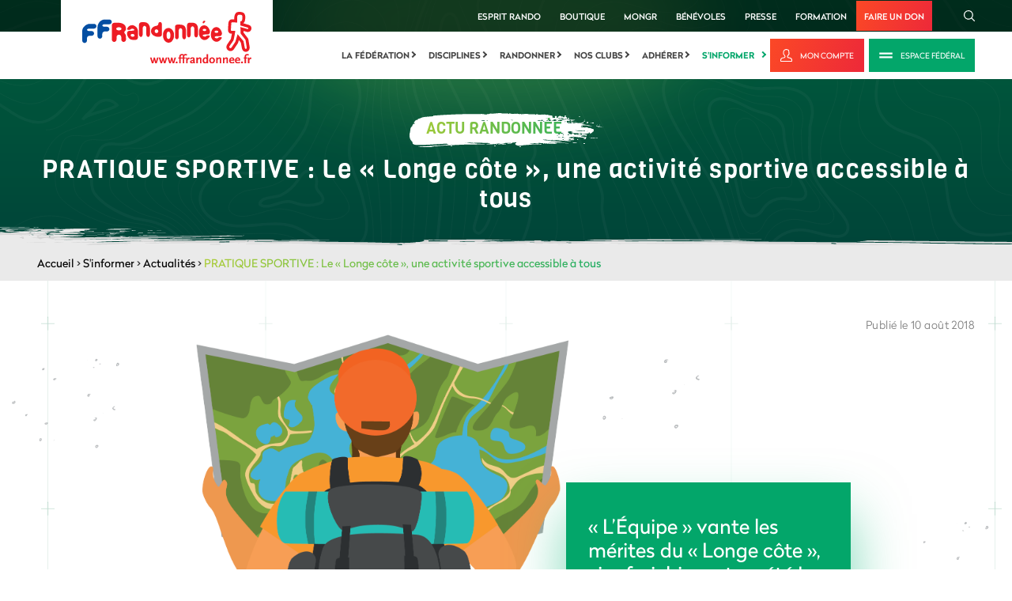

--- FILE ---
content_type: text/html; charset=utf-8
request_url: https://www.ffrandonnee.fr/s-informer/actualites/pratique-sportive-le-longe-cote-une-activite-sportive-accessible-a-tous
body_size: 11148
content:

<!DOCTYPE html>
<html lang="fr" class="static detail-news dir-ltr contents" dir="ltr"
      xmlns:fb="http://ogp.me/ns/fb#"
      prefix="og: http://ogp.me/ns#">
<head>
    <meta charset="utf-8" />
    <meta http-equiv="Content-Type" content="text/html; charset=utf-8" />
    <title>PRATIQUE SPORTIVE : Le « Longe côte », une activité sportive accessible à tous - Fédération Française de la Randonnée Pédestre</title>
<meta name="description" content="&laquo;&nbsp;L&rsquo;&Eacute;quipe&nbsp;&raquo; vante les m&eacute;rites du &laquo; Longe c&ocirc;te &raquo;, si rafraichissant en &eacute;t&eacute;&nbsp;">
<meta name="keywords" content="marche,aquatique,longe,cote,bienfaits">
<meta name="ogTitle" property="og:title" content="PRATIQUE SPORTIVE : Le « Longe côte », une activité sportive accessible à tous">
<meta name="ogDescription" property="og:description" content="&laquo;&nbsp;L&rsquo;&Eacute;quipe&nbsp;&raquo; vante les m&eacute;rites du &laquo; Longe c&ocirc;te &raquo;, si rafraichissant en &eacute;t&eacute;&nbsp;">
<meta name="ogUrl" property="og:url" content="https://www.ffrandonnee.fr/s-informer/actualites/pratique-sportive-le-longe-cote-une-activite-sportive-accessible-a-tous">
<meta name="ogImage" property="og:image" content="https://www.ffrandonnee.fr/Media/Default/Images/actualites/defaut/defaut-ffrandonnee.jpg">
<meta name="ogLocale" property="og:locale" content="fr_FR">
<meta name="ogSite_name" property="og:site_name" content="Fédération Française de la Randonnée Pédestre">
<meta name="ogType" property="og:type" content="website">
<meta name="twitter:card" content="summary">
<meta name="twitter:site" content="Fédération Française de la Randonnée Pédestre">
<meta name="twitter:url" content="https://www.ffrandonnee.fr/s-informer/actualites/pratique-sportive-le-longe-cote-une-activite-sportive-accessible-a-tous">
<meta name="twitter:title" content="PRATIQUE SPORTIVE : Le « Longe côte », une activité sportive accessible à tous">
<meta name="twitter:description" content="&laquo;&nbsp;L&rsquo;&Eacute;quipe&nbsp;&raquo; vante les m&eacute;rites du &laquo; Longe c&ocirc;te &raquo;, si rafraichissant en &eacute;t&eacute;&nbsp;">
<meta name="twitter:image" content="https://www.ffrandonnee.fr/Media/Default/Images/actualites/defaut/defaut-ffrandonnee.jpg">

    <meta content="IE=edge" http-equiv="X-UA-Compatible" />
    <meta content="Imagence" name="formatter" />
    <meta name="viewport" content="initial-scale=1.0" />
    <meta name="revisit-after" content="30" />
    <meta name="author" content="Imagence" />
    <meta name="copyright" content="Copyright © 2026 - Imagence Health Web Agency." />
    <meta name="application-name" content="F&#233;d&#233;ration Fran&#231;aise de la Randonn&#233;e P&#233;destre" />
    <meta name="identifier-url" content="https://www.ffrandonnee.fr" />
    <meta name="expires" content="never" />
    <meta name="Rating" content="general" />
    <meta name="Distribution" content="Global" />
    <meta name="Audience" content="general" />
    <meta name="facebook-domain-verification" content="mqo5ojesrr1x6prpdgt7mda7ph1tbq" />
    <link rel="shortcut icon" href="/favicon.ico" />
    <link rel="icon" href="/favicon.ico" />
    <link href="/Themes/TheThemeMachine/Styles/dist/css/default-grid.min.css?version=1.6.3.21109" rel="stylesheet" type="text/css" />
<link href="/Themes/TheThemeMachine/Styles/dist/css/main.min.css?version=1.6.3.21109" rel="stylesheet" type="text/css" />
<link href="/Themes/TheThemeMachine/Styles/Site.min.css?version=1.6.3.21109" rel="stylesheet" type="text/css" />
<script src="/Modules/Orchard.Resources/scripts/jquery.min.js" type="text/javascript"></script>
<script src="/Modules/Imagence.Utils/scripts/utilities.min.js?version=1.6.3.21109" type="text/javascript"></script>
<script src="/Themes/TheThemeMachine/Scripts/rellax.min.js?version=1.6.3.21109" type="text/javascript"></script>
<script src="/Themes/TheThemeMachine/Scripts/Site.min.js?version=1.6.3.21109" type="text/javascript"></script>
<script src="/Themes/TheThemeMachine/Scripts/multiline-ellipsis.min.js?version=1.6.3.21109" type="text/javascript"></script>
<script src="/Themes/TheThemeMachine/Scripts/parallax.min.js?version=1.6.3.21109" type="text/javascript"></script>
<script src="/Themes/TheThemeMachine/Scripts/news.min.js?version=1.6.3.21109" type="text/javascript"></script>
<script src="/Themes/TheThemeMachine/Scripts/svg4everybody.min.js?version=1.6.3.21109" type="text/javascript"></script>
<script src="/Themes/TheThemeMachine/Scripts/SmoothScroll.min.js?version=1.6.3.21109" type="text/javascript"></script>
<!--[if lt IE 9]>
<script src="/Core/Shapes/scripts/html5.js" type="text/javascript"></script>
<![endif]-->
<meta content="Orchard" name="generator" />

    <script>(function (d) { d.className = "dyn" + d.className.substring(6, d.className.length); })(document.documentElement);</script>
    <script>window.isRTL = false;</script>
    <script type="text/javascript">
        // Test for the ugliness.
        if (window.location.hash == '#_=_') {
            // Check if the browser supports history.replaceState.
            if (history.replaceState) {
                // Keep the exact URL up to the hash.
                var cleanHref = window.location.href.split('#')[0];
                // Replace the URL in the address bar without messing with the back button.
                history.replaceState(null, null, cleanHref);
            } else {

                // Well, you're on an old browser, we can get rid of the _=_ but not the #.
                window.location.hash = '';
            }
        }
    </script>
        <script type='text/javascript'>
            var googletag = googletag || {};
            googletag.cmd = googletag.cmd || [];
            (function () {
                var gads = document.createElement('script');
                gads.async = true;
                gads.type = 'text/javascript';
                var useSSL = 'https:' == document.location.protocol;
                gads.src = (useSSL ? 'https:' : 'http:') +
                    '//www.googletagservices.com/tag/js/gpt.js';
                var node = document.getElementsByTagName('script')[0];
                node.parentNode.insertBefore(gads, node);
            })();
        </script>
        <script type='text/javascript'>
            googletag.cmd.push(function () {
                // Start GPT Mapping
                // Leaderboard
                var leaderboard_mapping = googletag.sizeMapping().
                    addSize([1024, 768], [728, 90]).
                    addSize([980, 690], [728, 90]).
                    addSize([640, 480], [468, 60]).
                    addSize([0, 0], [468, 60]).
                    // Fits browsers of any size smaller than 640 x 480
                    build();
                // Carre
                var square_mapping = googletag.sizeMapping().
                    addSize([1024, 768], [300, 250]).
                    addSize([980, 690], [300, 250]).
                    addSize([640, 480], [300, 250]).
                    addSize([0, 0], [150, 75]).
                    // Fits browsers of any size smaller than 640 x 480
                    build();
                // Leaderboard du haut declaration
                googletag.defineSlot('/3313994/mega-banniere', [[728, 90]], 'div-gpt-ad-1401975253605-1').defineSizeMapping(leaderboard_mapping).addService(googletag.pubads());
                // Leaderboard du bas declaration
                googletag.defineSlot('/3313994/mb-bas', [[728, 90]], 'div-gpt-ad-1432306573205-0').defineSizeMapping(leaderboard_mapping).addService(googletag.pubads());
                // Carré du haut declaration
                googletag.defineSlot('/3313994/carre', [[300, 250]], 'div-gpt-ad-1401975253605-0').defineSizeMapping(square_mapping).addService(googletag.pubads());
                // Carré du bas
                googletag.defineSlot('/3313994/carre-bas-dePage', [[300, 250]], 'div-gpt-ad-1432309327851-0').defineSizeMapping(square_mapping).addService(googletag.pubads());

                // LAYOUT DROITE
                googletag.defineSlot('/3313994/Habillage_FFR_Droite', [[570, 601]], 'div-gpt-ad-1626181367117-0').addService(googletag.pubads());
                // LAYOUT GAUCHE
                googletag.defineSlot('/3313994/Habillage_FFR_Gauche', [[569, 600]], 'div-gpt-ad-1626183753244-0').addService(googletag.pubads());
                // LAYOUT HAUT
                googletag.defineSlot('/3313994/Habillage_FFR_Haut', [[2400, 250]], 'div-gpt-ad-1625838001808-0').addService(googletag.pubads());

                googletag.pubads().enableSingleRequest();
                googletag.pubads().enableAsyncRendering();
                googletag.enableServices();

                googletag.pubads().addEventListener('slotRenderEnded', function (event) {
                    // Hide layout banner if empty
                    // LAYOUT DROITE check
                    if (event.slot.getSlotElementId() == "div-gpt-ad-1626181367117-0") {
                        $('body').toggleClass('has-right-ad', !event.isEmpty);
                    }
                    // LAYOUT GAUCHE check
                    if (event.slot.getSlotElementId() == "div-gpt-ad-1626183753244-0") {
                        $('body').toggleClass('has-left-ad', !event.isEmpty);
                    }
                    // LAYOUT HAUT check
                    if (event.slot.getSlotElementId() == "div-gpt-ad-1625838001808-0") {
                        $('body').toggleClass('has-centered-ad', !event.isEmpty);
                    }
                });
            });

        </script>

        <!-- Google Tag Manager -->
        <script>
        (function (w, d, s, l, i) {
            w[l] = w[l] || []; w[l].push({
                'gtm.start':
                    new Date().getTime(), event: 'gtm.js'
            }); var f = d.getElementsByTagName(s)[0],
                j = d.createElement(s), dl = l != 'dataLayer' ? '&l=' + l : ''; j.async = true; j.src =
                    'https://www.googletagmanager.com/gtm.js?id=' + i + dl; f.parentNode.insertBefore(j, f);
        })(window, document, 'script', 'dataLayer', 'GTM-P93TBLZ');</script>
        <!-- End Google Tag Manager -->
</head>
<body class="">
    

<iframe id="sso-iframe" src="https://sso.ffrandonnee.fr/core/connect/checksession" style="display:none;">
</iframe>
<script type="text/javascript">
    var sessionState = "idsvr.session";
    var interval = null;
    var responseReceived = false;
    var attempts = 0;
    var maxAttempts = 10;

    function receiveMessage(evt) {
        if (evt.origin == 'https://sso.ffrandonnee.fr') {
            if (!responseReceived) {
                responseReceived = true;
                clearInterval(interval);
                $.ajax({
                    cache: false,
                    type: "POST",
                    dataType: 'json',
                    url: "/Users/Account/UpdateCheckSession" + "?sessionstate=" + evt.data + "&returnUrl=" + "%2Fs-informer%2Factualites%2Fpratique-sportive-le-longe-cote-une-activite-sportive-accessible-a-tous",
                    success: function (returnUrl) {
                        if (returnUrl != '') {
                            $.blockUI({
                                overlayCSS: { backgroundColor: 'black' },
                                message: '<div>Veuillez patienter quelques secondes.<br /><br />Merci.</div>'
                            });
                            window.location.href = returnUrl;
                        }
                    },
                    error: function (xhr, ajaxOptions, thrownError) {
                    }
                });
            }
        }
    }

    if (window.addEventListener) {
        // For standards-compliant web browsers
        window.addEventListener("message", receiveMessage, false);
    }
    else {
        window.attachEvent("onmessage", receiveMessage);
    }

    interval = setInterval(function () {
        if (!responseReceived && attempts < maxAttempts) {
            var iframe = document.getElementById('sso-iframe').contentWindow;
            var message = "refonte" + " " + sessionState;
            iframe.postMessage(message, "https://sso.ffrandonnee.fr");
            attempts++;
        }
        else {
            clearInterval(interval);
        }
    }, 500);

</script>


        <!-- Google Tag Manager (noscript) -->
        <noscript>
            <iframe src="https://www.googletagmanager.com/ns.html?id=GTM-P93TBLZ"
                    height="0" width="0" style="display:none;visibility:hidden"></iframe>
        </noscript>
        <!-- End Google Tag Manager (noscript) -->
    

<div class="layout-wrapper" id="layout-wrapper">

<!-- Start: Google Ads -->
<!-- Corps Hab Haut -->
<div class="ads ads--content-middle">

    <!-- /3313994/Habillage_FFR_Haut -->
    <div id='div-gpt-ad-1625838001808-0' style='min-width: 2400px; min-height: 250px;'>
        <script>
            googletag.cmd.push(function () { googletag.display('div-gpt-ad-1625838001808-0'); });
        </script>
    </div>

</div>
<div class="site-ads-wrapper">
    <div class="container-fluid">
        <div class="row">
            <div class="col">
                <!-- Corps Hab Gauche -->
                <div class="ads ads--page-sidebar ads--page-left">
                    <!-- /3313994/Habillage_FFR_Gauche -->
                    <div id='div-gpt-ad-1626183753244-0' style='min-width: 569px; min-height: 600px;'>
                        <script>
                            googletag.cmd.push(function () { googletag.display('div-gpt-ad-1626183753244-0'); });
                        </script>
                    </div>
                </div>

                <!-- Corps Hab Droite -->
                <div class="ads ads--page-sidebar ads--page-right">

                    <div id='div-gpt-ad-1626181367117-0' style='min-width: 570px; min-height: 601px;'>
                        <script>
                            googletag.cmd.push(function () { googletag.display('div-gpt-ad-1626181367117-0'); });
                        </script>
                    </div>
                </div>

            </div>
        </div>
    </div>
</div>

<!-- End: Google Ads -->

<svg class="hidden-gradient" aria-hidden="true" focusable="false">
    <linearGradient id="primary-gradient-ffr" x1="-24.241%" x2="119.469%" y1="21.043%" y2="92.32%">
        <stop offset="0%" stop-color="#CBD32A" />
        <stop offset="100%" stop-color="#03A66A" />
    </linearGradient>
</svg>

<div class="layout-wrapper-inner">

    <!-- Start: Top Scroll -->

    <div id="Top-scroll"></div>

    <!-- End: Top Scroll -->

    <!-- Start: Header -->

    <div class="header">

        <!-- Start: Logo (Mobile&Desktop) + Search (Mobile only) + Hamburger (Mobile only) -->

        <div class="container-fluid logo-search-main-menu-btn-outer-wrapper">
            <div class="container-fluid">
                <div class="row">
                    <div class="col">
                        <div class="main-logo-main-menu-trigger-wrapper">

                            <!-- Start: Logo (Mobile&Desktop) -->

                                    <div class="logo-wrapper">
                                        <a href="/" title="F&#233;d&#233;ration Fran&#231;aise de la Randonn&#233;e P&#233;destre">
                                            <img src="/Themes/TheThemeMachine/Styles/dist/images/logo/logo-ffr.svg" alt="F&#233;d&#233;ration Fran&#231;aise de la Randonn&#233;e P&#233;destre" title="F&#233;d&#233;ration Fran&#231;aise de la Randonn&#233;e P&#233;destre" class="site-logo" />
                                        </a>
                                    </div>

                            <!-- End: Logo (Mobile&Desktop) -->

                            <!-- Start: Search (Mobile) -->

                            <div class="search-wrapper">
                                <a class="btn-ffr btn-ffr-borderless btn-ffr-w-graphic btn-ffr-search" href="javascript:void(0);">
                                    <span class="btn-ffr-inner-wrapper">
                                        <span class="icon">
                                            <svg aria-hidden="true" class="svg-graphic search">
                                                <use xlink:href="/Themes/TheThemeMachine/Styles/dist/images/sprites/svg/all-sprites.svg#icon-rechercher" xmlns:xlink="http://www.w3.org/1999/xlink"></use>
                                            </svg>
                                        </span>
                                    </span>
                                </a>
                            </div>

                            <!-- End: Search (Mobile) -->

                            <!-- Start: Hamburger (Mobile) -->

                            <div class="hamburger hamburger--slider js-hamburger ffr-main-menu-controller">
                                <div class="hamburger-box">
                                    <div class="hamburger-inner"></div>
                                </div>
                            </div>

                            <!-- End: Hamburger (Mobile) -->
                        </div>
                    </div>
                </div>
            </div>
        </div>

        <!-- End: Logo (Mobile&Desktop) + Search (Mobile only) + Hamburger (Mobile only) -->

        <!-- Start: Close Mobile Menu (Mobile only)
                    + Top Menu (Desktop&Mobile)
                    + Main Menu (Desktop&Mobile)
                    + Search (Desktop Only) -->

        <div class="header-top-menu-wrapper">

            <!-- Start: Close Menu (Mobile only) -->

            <div class="hamburger hamburger--slider js-hamburger ffr-main-menu-controller">
                <div class="hamburger-box">
                    <div class="hamburger-inner"></div>
                </div>
            </div>

            <!-- End: Close Menu (Mobile only) -->

            <div class="header-top-menu-wrapper-inner">

                <!-- Start: Top Menu (Desktop&Mobile) + Search (Desktop Only) -->

                <div class="header-top">
                    <div class="container-fluid">
                        <div class="row">
                            <div class="col">
                                <div class="link-search-wrapper ffr-external-menu-wrapper">
                                    <div class="top-links-search-wrapper">


                                        <ul class="menu menu-top-menu">
                                            <li>
                                                <a href="/la-federation/esprit-rando/presentation-d-esprit-rando">Esprit Rando</a>
                                            </li>
                                            <li>
                                                <a href="https://boutique.ffrandonnee.fr" target="_blank">Boutique</a>
                                            </li>
                                            <li>
                                                <a href="https://www.mongr.fr/" target="_blank">MonGR</a>
                                            </li>
                                            <li>
                                                <a href="https://benevoles.ffrandonnee.fr" target="_blank">bénévoles</a>
                                            </li>
                                            <li>
                                                <a href="/la-federation/espace-presse/communiques-de-presse">Presse</a>
                                            </li>
                                            <li>
                                                <a href="https://formation.ffrandonnee.fr" target="_blank">Formation</a>
                                            </li>
                                            <li>
                                                <a href="https://boutique.ffrandonnee.fr/soutenez-les-actions-de-la-ffrandonnee-avec-votre-don" target="_blank">Faire un don</a>
                                            </li>
                                        </ul>

                                        <div class="search-wrapper">
                                            <a class="btn-ffr btn-ffr-borderless btn-ffr-w-graphic btn-ffr-search" href="javascript:void(0);">
                                                <span class="btn-ffr-inner-wrapper">
                                                    <span class="icon">
                                                        <svg aria-hidden="true" class="svg-graphic search">
                                                            <use
                                                                 xlink:href="/Themes/TheThemeMachine/Styles/dist/images/sprites/svg/all-sprites.svg#icon-rechercher"
                                                                 xmlns:xlink="http://www.w3.org/1999/xlink"></use>
                                                        </svg>
                                                    </span>
                                                </span>
                                            </a>
                                        </div>
                                    </div>
                                </div>
                            </div>
                        </div>
                    </div>
                </div>

                <!-- End: Top Menu (Desktop&Mobile) + Search (Desktop Only) -->

                <!-- Start: Main Menu (Desktop&Mobile) -->

                <div class="menu-login-wrapper">
                    <div class="container-fluid">
                        <div class="row">
                            <div class="col">
                                <div class="menu-login-wrapper-internal">
                                        <div class="navigation-wrapper ffr-external-menu-wrapper">
                                            <div class="zone zone-navigation">
<article class="widget-navigation widget-menu-widget widget">
    
<nav>
    <ul class="menu menu-main-menu">
        
        

<li class="mm-dropdown first">

    <a
       href="/la-federation"
       class="mm-dropdown-btn">
            La f&#233;d&#233;ration
    </a>
        <i class="arrow-right"></i>
                    <ul class="mm-dropdown-content">
                        

<li>

    <a
       href="/la-federation/qui-sommes-nous/notre-organisation"
       class="">
            Qui sommes-nous
    </a>
</li>


<li>

    <a
       href="/la-federation/nos-comites/les-comites-regionaux-de-la-ffrandonnee"
       class="">
            Nos comit&#233;s
    </a>
</li>


<li>

    <a
       href="/la-federation/marche-en-ville/barometre-des-villes-marchables"
       class="">
            Marche en ville
    </a>
</li>


<li>

    <a
       href="/la-federation/partenaires"
       class="">
            Partenaires
    </a>
</li>


<li>

    <a
       href="/la-federation/passion-rando"
       class="">
            Passion rando
    </a>
</li>


<li><a href="https://www.ffrandonnee.fr/univers/la-federation/esprit-rando-fonds-de-dotation">
    Esprit Rando
</a>
</li>


<li>

    <a
       href="/la-federation/recrutement/emplois"
       class="">
            Recrutement
    </a>
</li>


<li>

    <a
       href="/la-federation/action-internationale/action-internationale-de-la-ffrandonnee"
       class="">
            Action internationale
    </a>
</li>


<li>

    <a
       href="/la-federation/english-version/the-organisation"
       class="">
            English version
    </a>
</li>


<li>

    <a
       href="/la-federation/espace-professionnels/une-federation-au-service-des-acteurs-locaux"
       class="">
            Espace professionnels
    </a>
</li>


<li>

    <a
       href="/la-federation/espace-presse/contact-presse"
       class="">
            Espace presse
    </a>
</li>


<li>

    <a
       href="/la-federation/contact"
       class="">
            Contact
    </a>
</li>

                    </ul>
</li>


<li class="mm-dropdown">

    <a
       href="/disciplines"
       class="mm-dropdown-btn">
            Disciplines
    </a>
        <i class="arrow-right"></i>
                    <ul class="mm-dropdown-content">
                        

<li>

    <a
       href="/disciplines/les-disciplines"
       class="">
            Les disciplines
    </a>
</li>


<li>

    <a
       href="/disciplines/rencontres-sportives/presentation"
       class="">
            Rencontres sportives
    </a>
</li>


<li>

    <a
       href="/disciplines/formations/presentation"
       class="">
            Formations
    </a>
</li>


<li>

    <a
       href="/nos-clubs/trouver-un-club"
       class="">
            Trouver un club
    </a>
</li>


<li><a href="https://boutique.ffrandonnee.fr/partenaires">
    S&#39;&#233;quiper
</a>
</li>

                    </ul>
</li>


<li class="mm-dropdown">

    <a
       href="/randonner"
       class="mm-dropdown-btn">
            Randonner
    </a>
        <i class="arrow-right"></i>
                    <ul class="mm-dropdown-content">
                        

<li>

    <a
       href="/randonner/idees-rando/vos-parcours-avec-l-appli-ma-rando"
       class="">
            Id&#233;es rando
    </a>
</li>


<li>

    <a
       href="/randonner/sentiers/gr-ccess-creer-et-planifier-son-itineraire-sur-un-gr"
       class="">
            Sentiers
    </a>
</li>


<li>

    <a
       href="/randonner/ou-pratiquer/randonner-en-ville"
       class="">
            O&#249; pratiquer
    </a>
</li>


<li><a href="https://boutique.ffrandonnee.fr/">
    Boutique rando
</a>
</li>


<li>

    <a
       href="/randonner/securite/cotation-des-randonnees-pedestres"
       class="">
            S&#233;curit&#233;
    </a>
</li>


<li><a href="https://www.ffrandonnee.fr/randonner/la-charte-du-randonneur/les-bons-gestes">
    La charte du randonneur
</a>
</li>

                    </ul>
</li>


<li class="mm-dropdown">

    <a
       href="/nos-clubs"
       class="mm-dropdown-btn">
            Nos clubs
    </a>
        <i class="arrow-right"></i>
                    <ul class="mm-dropdown-content">
                        

<li>

    <a
       href="/nos-clubs/trouver-un-club"
       class="">
            Trouver un club
    </a>
</li>


<li>

    <a
       href="/nos-clubs/espace-clubs/rentree-des-clubs"
       class="">
            Espace Clubs 
    </a>
</li>


<li>

    <a
       href="/nos-clubs/trophees-des-clubs/presentation"
       class="">
            Troph&#233;es des Clubs 
    </a>
</li>


<li>

    <a
       href="/nos-clubs/trouver-une-manifestation"
       class="">
            Trouver une manifestation
    </a>
</li>


<li>

    <a
       href="/nos-clubs/trouver-un-voyage"
       class="">
            Trouver un voyage
    </a>
</li>


<li>

    <a
       href="/nos-clubs/espace-clubs/les-voyages-ffrandonnee"
       class="">
            Voyages f&#233;d&#233;raux
    </a>
</li>

                    </ul>
</li>


<li class="mm-dropdown">

    <a
       href="/adherer"
       class="mm-dropdown-btn">
            Adh&#233;rer
    </a>
        <i class="arrow-right"></i>
                    <ul class="mm-dropdown-content">
                        

<li>

    <a
       href="/adherer/la-licence-federale/decouvrez-la-licence-federale"
       class="">
            La licence f&#233;d&#233;rale
    </a>
</li>


<li>

    <a
       href="/adherer/randopass/le-randopass-pour-tous-les-amoureux-de-la-rando"
       class="">
            RandoPass
    </a>
</li>


<li>

    <a
       href="/adherer/pass-decouverte/tout-sur-le-pass-decouverte"
       class="">
            Pass D&#233;couverte
    </a>
</li>


<li>

    <a
       href="/adherer/carte-baliseur/la-carte-de-baliseur-collecteur-officiel"
       class="">
            Carte baliseur
    </a>
</li>


<li>

    <a
       href="/randonner/sentiers/gr-ccess-creer-et-planifier-son-itineraire-sur-un-gr"
       class="">
            GR @ccess
    </a>
</li>


<li><a href="https://benevoles.ffrandonnee.fr/">
    B&#233;n&#233;volat
</a>
</li>

                    </ul>
</li>


<li class="mm-dropdown current last">

    <a
       href="/s-informer"
       class="mm-dropdown-btn">
            S&#39;informer
    </a>
        <i class="arrow-right"></i>
                    <ul class="mm-dropdown-content">
                        

<li class="current">

    <a
       href="/s-informer/actualites"
       class="">
            Actualit&#233;s
    </a>
</li>


<li>

    <a
       href="/s-informer/sante/la-marche-bonne-pour-le-coeur"
       class="">
            Sant&#233;
    </a>
</li>


<li>

    <a
       href="/s-informer/faq"
       class="">
            FAQ
    </a>
</li>


<li>

    <a
       href="/randonner/conseils/randonnee-en-periode-de-chasse-la-prudence-est-de-mise"
       class="">
            Conseils
    </a>
</li>


<li>

    <a
       href="/s-informer/sites-utiles/les-sites-communautaires"
       class="">
            Sites utiles
    </a>
</li>





<li>

    <a
       href="/s-informer/paris-2024/presentation-la-grande-randonnee-vers-paris"
       class="">
            Paris 2024
    </a>
</li>

                    </ul>
</li>

    </ul>
</nav>

</article></div>
                                        </div>
                                        <div class="login-area-wrapper">
                                            <a class="btn-ffr btn-primary btn-ffr-text-w-graphic btn-ffr-log" target="_blank" href="/Users/Account/LogOn?ReturnUrl=https://sso.ffrandonnee.fr/core/account&amp;forceAuthorize=true" title="Mon compte">
                                                <span class="btn-ffr-inner-wrapper">
                                                    <span class="icon">
                                                        <svg aria-hidden="true" class="svg-graphic my-account">
                                                            <use
                                                                 xlink:href="/Themes/TheThemeMachine/Styles/dist/images/sprites/svg/all-sprites.svg#logo-mon-compte"
                                                                 xmlns:xlink="http://www.w3.org/1999/xlink"></use>
                                                        </svg>
                                                    </span>
                                                    <span class="text">
                                                        Mon compte
                                                    </span>
                                                </span>
                                            </a>

                                            <a class="btn-ffr btn-secondary btn-ffr-text-w-graphic btn-ffr-club" href="/la-federation/qui-sommes-nous/l-espace-federal">
                                                <span class="btn-ffr-inner-wrapper">
                                                    <span class="icon">
                                                        <svg aria-hidden="true" class="svg-graphic club">
                                                            <use
                                                                 xlink:href="/Themes/TheThemeMachine/Styles/dist/images/sprites/svg/all-sprites.svg#icon-espace-club"
                                                                 xmlns:xlink="http://www.w3.org/1999/xlink"></use>
                                                        </svg>
                                                    </span>
                                                    <span class="text">
                                                        Espace Fédéral
                                                    </span>
                                                </span>
                                            </a>
                                        </div>
                                </div>
                            </div>
                        </div>
                    </div>
                </div>

                <!-- End: Main Menu (Desktop&Mobile) -->

            </div>
        </div>

        <!-- End: Top Menu + Main Menu -->

    </div>

    <!-- End: Header -->

<div class="banner-wrapper news-banner"><div title="" alt="" class="wide-img content news banner-img"></div><div class="banner-content"><div class="container-fluid text-center"><div class="banner-subtitle">Actu randonnée</div><h1 class="banner-title banner-title-small ">PRATIQUE SPORTIVE : Le « Longe côte », une activité sportive accessible à tous</h1></div></div></div><div class="breadcrumbs-wrapper"> <div class="container-fluid"><div class="row"><div class="col"><div class="breadcrumb"><a href="/" title="Accueil">Accueil</a>&nbsp;&gt;&nbsp;<a href="/s-informer" title="S'informer">S'informer</a>&nbsp;&gt;&nbsp;<a href="/s-informer/actualites" title="Actualités">Actualités</a>&nbsp;&gt;&nbsp;<span>PRATIQUE SPORTIVE : Le « Longe côte », une activité sportive accessible à tous</span></div></div></div></div></div>


        <div id="layout-main-container" class="layout-main-container">

        <div id="layout-main" class="group content news">
            <div id="layout-content" class="group">
                                                <div id="content" class="group">
                    <div class="zone zone-content">

<article class="news content-item">
<div class="content-top news-top bottom-left-gradient">
    <div class="container-fluid">
        <div class="row">
            <div class="col">
                <div class="deco-line-plus-pattern deco-line-plus-pattern-left"></div>
                <div class="deco-line-plus-pattern deco-line-plus-pattern-second-from-left"></div>
                <div class="deco-line-plus-pattern deco-line-plus-pattern-centre"></div>
                <div class="deco-line-plus-pattern deco-line-plus-pattern-second-from-right"></div>
                <div class="deco-line-plus-pattern deco-line-plus-pattern-right"></div>
                <div class="illustration illustration-bulle-gauche parallax-anim" data-rellax-speed="-5" data-rellax-percentage="0.5"><img alt="illustration bulle" src="/Themes/TheThemeMachine/Styles/dist/images/artwork/illustration-bulle-1.svg" data-max-scale-amount="1.3" /></div>
                <div class="illustration illustration-bulle-centre parallax-anim" data-rellax-speed="-5" data-rellax-percentage="0.5"><img alt="illustration bulle" src="/Themes/TheThemeMachine/Styles/dist/images/artwork/illustration-bulle-2.svg" data-max-scale-amount="1.5" /></div>
                <div class="illustration illustration-bulle-droite parallax-anim" data-rellax-speed="5" data-rellax-percentage="0.5"><img alt="illustration bulle" src="/Themes/TheThemeMachine/Styles/dist/images/artwork/illustration-bulle-3.svg" data-max-scale-amount="1.2" /></div>

                <div class="wysiwyg-wrapper full-width-wysiwyg">
                    <div class="content">

                        <div class="image-date-wrapper d-flex flex-column flex-lg-row justify-content-lg-between">
                            <div class="media-text-center-aligned d-flex flex-column flex-lg-row align-content-center">
                                <div class="media-wrapper align-self-center">
                                        <img src="/Media/Default/Images/actualites/defaut/defaut-ffrandonnee.jpg" width="765" height="492" title="defaut-ffrandonnee" alt="defaut-ffrandonnee" />
                                </div>
                                    <div class="text-wrapper align-self-center">
                                        « L’Équipe » vante les mérites du « Longe côte », si rafraichissant en été !
                                    </div>
                            </div>
                            <span class="published-date flex-shrink-0">Publi&#233; le 10 ao&#251;t 2018</span>
                        </div>
                        <div class="wysiwyg-content-centered">
                            <p><em><img alt="" src="https://cms.ffrandonnee.fr/data/SIEGE/images/marche-aquatique-mediterranee-1170x650.png" style="margin-left: 10px; margin-right: 10px; float: right; width: 200px; height: 111px;" />&laquo;&nbsp;L&rsquo;&Eacute;quipe&nbsp;&raquo; vante les m&eacute;rites du &laquo; Longe c&ocirc;te &raquo;, si rafraichissant en &eacute;t&eacute;&nbsp;!</em><br />
<br />
Les belles journ&eacute;es chaudes de l&#39;&eacute;t&eacute; ne peuvent qu&rsquo;inciter &agrave; d&eacute;couvrir une activit&eacute; sportive rafra&icirc;chissante et dynamisante.<br />
Le &laquo; longe c&ocirc;te &raquo; est une activit&eacute; sportive simple et id&eacute;ale &agrave; pratiquer l&#39;&eacute;t&eacute;. Les bienfaits pour la sant&eacute; sont multiples. En particulier, l&#39;eau apporte une r&eacute;sistance non n&eacute;gligeable au marcheur ce qui d&eacute;veloppe la musculature des jambes, cuisses et abdominaux en soulageant les articulation car le corps est port&eacute;.<br />
<a href="https://www.lequipe.fr/Coaching/Tous-sports/Actualites/Le-longe-cote-une-activite-sportive-estivale-tres-complete-et-accessible-a-tous/926951" target="_blank">Lire l&rsquo;article</a> de &laquo;&nbsp;L&rsquo;&Eacute;quipe&nbsp;&raquo;.<br />
<br />
<a href="https://www.ffrandonnee.fr/_249/la-marche-aquatique-cotiere.aspx" target="_blank">En savoir plus</a> sur le &quot;Longe c&ocirc;te<em> </em>- marche aquatique&quot;&nbsp;&nbsp; dont la FFRandonn&eacute;e est d&eacute;l&eacute;gataire.</p>

<p>Le 4&egrave;me <a href="https://www.ffrandonnee.fr/rendez-vous/16218/sables-d-olonne-vendee-4eme-championnat-de-france-de-longe-cote.aspx" target="_blank">Championnat de France de Longe C&ocirc;te</a> se d&eacute;roulera du 5 au 7 octobre 2018 aux Sables d&#39;Olonne (Vend&eacute;e).</p>

<p><em>FFRandonn&eacute;e 10 ao&ucirc;t 2018</em></p>



                        </div>

                    </div>
                </div>

                <div class="wysiwyg-content-centered">
                    <div class="tags-wrapper-container d-lg-flex align-items-start">


                    </div>
                    <div class="adds-space between-content-add no-max-width">
                        <!--Landscape add-->
                        <div id="div-gpt-ad-1401975253605-1">
                            <script type='text/javascript'>
                                googletag.cmd.push(function () { googletag.display('div-gpt-ad-1401975253605-1'); });
                            </script>
                        </div>
                        <!--End of Landscape add-->
                    </div>
                </div>


            </div>
        </div>
    </div>
    <div class="illustration illustration-montagne-actu  parallax-anim" data-rellax-speed="5" data-rellax-percentage="0.5"><img alt="illustration montagne" src="/Themes/TheThemeMachine/Styles/dist/images/artwork/illustration-montagne.svg" data-max-scale-amount="1.2" /></div>
</div>
<div class="container-fluid">
    <div class="row">
        <div class="col">
            <input id="contentId" type="hidden" value="5067" />
            <div id="refreshNewsBlock" class="block-message d-none">
                <a id="refreshNews" href="" class="heading-5">Veuillez rafraîchir les dernières actualités.</a>

            </div>
        </div>
    </div>
</div>


<div id="parallax-news" class="others-news-wrapper parallax-window d-none" data-parallax="scroll" data-image-src="/Themes/TheThemeMachine/Styles/dist/images/artwork/conseils-visuel.jpg">
</div>
<div id="other-news-block" class="other-news-content-wrapper d-none">
    <div class="container-fluid">
        <div class="block-title text-white">
            Lire aussi
        </div>
        <div class="row items">
            <div id="newsTemplate" class="col-md-6 col-lg-4 item item-article-wrapper d-none">
                <div class="item-article">
                    <div class="image-wrapper">
                        <img id="templateNewsImage" src="" title="" alt="" width="100" height="100" />
                        <div class="tag"><a id="newsType" href="">.</a></div>
                    </div>
                    <div id="newsPublishedDate" class="published-date"></div>
                    <h5 id="newsTitle" class="heading-3 item-article-title" data-formating="ellipsis"></h5>
                    <div id="newsIntroduction" class="name" data-formating="ellipsis"></div>
                    <div class="read-more-wrapper">
                        <a id="newsLink" class="read-more btn-darkgreen-underline-with-arrow" href="" title="Lire la suite">Lire la suite</a>
                    </div>
                </div>
            </div>

            <div id="newsAddBlock" class="col-md-6 col-lg-4 item d-flex align-items-center adds_">
                <div class="adds-space">
                    <!--Square add-->
                    <div id='div-gpt-ad-1432309327851-0'>
                        <script type='text/javascript'>
                            googletag.cmd.push(function () { googletag.display('div-gpt-ad-1432309327851-0'); });
                        </script>
                    </div>
                    <!--End of Square add-->
                </div>
            </div>
        </div>
        <div class="button-wrapper other-news-button">
            <a href="/s-informer/actualites" class="view-all btn-artistic-bg-with-top-art-with-arrow btn-artistic-bg-orange-top-white-arrow-white" title="Tout l’actualité">Toute l’actualité</a>
        </div>
        <div class="illustration illustration-chemin-bottom-right"><img alt="illustration chemin" src="/Themes/TheThemeMachine/Styles/dist/images/artwork/illustration-chemin-2.svg"></div>
    </div>
</div>




</article>
</div>
                </div>
                            </div>
        </div>
    </div>
    <div id="layout-after-main" class="footer-top">
        <div class="container-fluid">
            <div class="row">
                <div class="col">
                    <div class="zone zone-after-main">
<article class="widget-NewsletterRegistrationWidget widget-after-main widget-newsletter-registration-widget widget">
    

<div class="footer-top-title">Restez informés</div>
<div class="footer-top-subtitle">Inscrivez-vous à la newsletter FFRandonnée</div>
<form action="/newsletter/registration" id="newsletter-registration-form" method="post"><input name="__RequestVerificationToken" type="hidden" value="Zw0EtgG1_aZWxDDmyoY4rSo6BVvRXz7Lt7tRBRN8rIJ8BKFw9r9pDaO4AqeWEo3b2E1CU39ItEsu-6fUixXDfHf-yhw1" />    <div class="ffr-form">
        <div class="input-wrapper">
            <input id="newsletter-registration-email" name="Email" type="email" class="footer-text-input" placeholder="Votre adresse mail" />
            <span id="newsletter-registration-email-validator" class="field-validation-error" style="display:none">L'adresse e-mail n'est pas valide</span>
        </div>

        <div class="input-label-wrapper terms-and-condition">
            <input id="newsletter-registration-accept" name="newsletter-registration-accept" type="checkbox" />
            <label for="newsletter-registration-accept">
                En fournissant mon adresse e-mail, j'accepte de recevoir la newsletter FFRandonnée
                et je reconnais avoir pris connaissance de <a href="/protection-des-donnees-personnelles">notre politique de confidentialité</a>
            </label>
            <span id="newsletter-registration-accept-validator" class="field-validation-error" style="display:none">Vous devez cocher la case ci-dessus pour poursuivre</span>
        </div>

        <script>var onloadCallback = function () { grecaptcha.render('recaptcha', {'sitekey': '6LcnyEAUAAAAAPMxNlKxGGkFRoRKO9YFUFimNv-f','theme': 'light'}); };</script>
        <div id="recaptcha" class="google-recaptcha"></div>
        <script async="" defer="" src="https://www.google.com/recaptcha/api.js?onload=onloadCallback&amp;render=explicit&amp;hl=fr"></script>
        <input id="b_ctrl" name="b_ctrl" class="d-none" />
        <span id="newsletter-registration-captcha-validator" class="field-validation-error" style="display:none">Le Recaptcha n'a pas valide</span>
        <a id="validate-newsletter-registration" href="javascript:void(0)" class="btn-artistic-underline-with-arrow btn-artistic-underline-with-arrow-light-green">S'inscrire</a>
        <div id="loading" style="display:none">
            <img alt="Traitement en cours..." style="width: unset;" src="/Themes/TheThemeMachine/Styles/img/loading.gif" />
        </div>
    </div>
<input name="__RequestVerificationToken" type="hidden" value="TNNRpvZiedzcxo6FDsjANk2yEUL2Xf6tjOWZsHM1W4C0itzDfSy641JCllWTp7FulNGY0Tt0YEwO68mqxN0QTZd7eoc1" /></form><div style="display:none" id="newsletter-registration-success" class="message success">Votre inscription a été réalisée</div>

<!--custom overlay-->
<div class="custom-overlay d-flex">
    <div class="custom-overlay-inner d-flex justify-content-center align-items-center">
        <div id="msgnotification" class="status-box text-center d-none">
            <!--Message sent -->
            <div id="closeAlertIcon" class="icon close-btn">
                <svg aria-hidden="true" class="svg-graphic icon-close-2">
                    <use xlink:href="/Themes/TheThemeMachine/Styles/dist/images/sprites/svg/all-sprites.svg#icon-close" xmlns:xlink="http://www.w3.org/1999/xlink"></use>
                </svg>
            </div>
            <div id="msgnotificationtext"></div> <!--message success || Error class-->
        </div>

        <div id="msgprogress" class="status-box text-center d-none">
            <!--Sending in progress -->
            <div class="message success">
                <div>Envoi en cours ...</div>
                <div class="spinner"></div>
            </div>
        </div>
    </div>
</div>
<!--End of custom overlay-->

<script>
    svg4everybody();
</script>

</article></div>
                </div>
            </div>
        </div>
    </div>
        <div id="layout-footer" class="footer-bottom">
        <footer id="footer">
            <div id="footer-quad" class="group">
                                                            </div>
<div class="container-fluid">
                <div class="row">
                    <div class="col">
                        <div id="footer-sig" class="">
                            <div class="footer-bottom-inner">
                                <div class="zone zone-footer">
<article class="footer-bottom-left widget-FooterMenu widget-footer widget-menu-widget widget">
    
<nav>
    <ul class="menu menu-footer-menu-left">
        
        

<li class="first">

    <a
       href="/mentions-legales"
       class="">
            Mentions l&#233;gales et CGU
    </a>
</li>


<li>

    <a
       href="/protection-des-donnees-personnelles"
       class="">
            Protection des donn&#233;es
    </a>
</li>


<li class="last">

    <a
       href="/politique-de-confidentialite"
       class="">
            Politique de confidentialit&#233;
    </a>
</li>

    </ul>
</nav>

</article>
<article class="footer-bottom-center widget-FooterMenuCenter widget-footer widget-html-widget widget">
    <div class="footer-bottom-inner"><a class="btn-ffr btn-ffr-w-graphic btn-ffr-fb" href="https://fr-fr.facebook.com/ffrandonnee.fr/" target="_blank" rel="noopener"> <span class="btn-ffr-inner-wrapper"> <span class="icon"> <svg aria-hidden="true" class="svg-graphic facebook"> <use xlink:href="/Themes/TheThemeMachine/Styles/dist/images/sprites/svg/all-sprites.svg#icon-facebook" xmlns:xlink="http://www.w3.org/1999/xlink"></use> </svg> </span> </span> </a> <a class="btn-ffr btn-ffr-w-graphic btn-ffr-twit" href="https://twitter.com/ffrandonnee" target="_blank" rel="noopener"> <span class="btn-ffr-inner-wrapper"> <span class="icon"> <svg aria-hidden="true" class="svg-graphic twitter"> <use xlink:href="/Themes/TheThemeMachine/Styles/dist/images/sprites/svg/all-sprites.svg#icon-twitter" xmlns:xlink="http://www.w3.org/1999/xlink"></use> </svg> </span> </span> </a> <a class="btn-ffr btn-ffr-w-graphic btn-ffr-yout" href="https://www.youtube.com/user/ffrando" target="_blank" rel="noopener"> <span class="btn-ffr-inner-wrapper"> <span class="icon"> <svg aria-hidden="true" class="svg-graphic youtube"> <use xlink:href="/Themes/TheThemeMachine/Styles/dist/images/sprites/svg/all-sprites.svg#icon-youtube" xmlns:xlink="http://www.w3.org/1999/xlink"></use> </svg> </span> </span> </a> <a class="btn-ffr btn-ffr-w-graphic btn-ffr-rss" href="https://feeds.feedburner.com/FFRandonnee_Actus" target="_blank" rel="noopener"> <span class="btn-ffr-inner-wrapper"> <span class="icon"> <svg aria-hidden="true" class="svg-graphic rss"> <use xlink:href="/Themes/TheThemeMachine/Styles/dist/images/sprites/svg/all-sprites.svg#icon-rss" xmlns:xlink="http://www.w3.org/1999/xlink"></use> </svg> </span> </span> </a> <a class="btn-ffr btn-ffr-w-graphic btn-ffr-rss" href="https://www.linkedin.com/company/ffrandonnee/" target="_blank" rel="noopener"> <span class="btn-ffr-inner-wrapper"> <span class="icon"> <svg aria-hidden="true" class="svg-graphic rss"> <use xlink:href="/Themes/TheThemeMachine/Styles/dist/images/sprites/svg/all-sprites.svg#linkedin-in" xmlns:xlink="http://www.w3.org/1999/xlink"></use> </svg> </span> </span> </a> <a class="btn-ffr btn-ffr-w-graphic btn-ffr-rss" href="https://www.instagram.com/ffrandonnee/" target="_blank" rel="noopener"> <span class="btn-ffr-inner-wrapper"> <span class="icon"> <svg aria-hidden="true" class="svg-graphic rss"> <use xlink:href="/Themes/TheThemeMachine/Styles/dist/images/sprites/svg/all-sprites.svg#instagram" xmlns:xlink="http://www.w3.org/1999/xlink"></use> </svg> </span> </span> </a></div>
</article>
<article class="footer-bottom-right widget-FooterMenuRight widget-footer widget-menu-widget widget">
    
<nav>
    <ul class="menu menu-footer-menu-right">
        
        

<li class="first"><a href="/la-federation/contact">
    Contact
</a>
</li>


<li><span class="raw"><p><a target="_blank" href="https://www.mongr.fr" rel="noopener">MonGR</a></p></span>
</li>


<li><a href="https://www.ffrandonnee.fr/adherer/la-licence-federale/licence-que-faire-en-cas-de-sinistre">
    D&#233;claration de sinistre
</a>
</li>


<li class="last"><span class="raw"><p><a target="_blank" href="https://base-doc.ffrandonnee.fr/hc/fr" rel="noopener">Base documentaire</a></p></span>
</li>

    </ul>
</nav>

</article></div>
                            </div>

                            
                        </div>
                    </div>
                </div>
            </div>
        </footer>
    </div>
</div>

<!-- Search lightbox -->
<!-- custom overlay -->
<div class="custom-overlay--search d-flex">
    <div class="custom-overlay-inner d-flex justify-content-center align-items-center">
        <div class="container-fluid">
            <div class="row">
                <div class="col">
                    <div class="icon close-btn--search">
                        <svg aria-hidden="true" class="svg-graphic icon-close-2">
                            <use xlink:href="/Themes/TheThemeMachine/Styles/dist/images/sprites/svg/all-sprites.svg#icon-close" xmlns:xlink="http://www.w3.org/1999/xlink"></use>
                        </svg>
                    </div>
                    

<article class="widget-SearchForm widget-before-content widget-search-form widget global-search">
    <form action="/search" class="search-form ffr-search-form" method="get">
        <fieldset>
            <div class=" ">
                <label class="title-label large-label label--search-widget">Faites votre recherche et appuyez sur entrée </label><br />
                <label class="title-label large-label label--search-widget">(ex : un mot "licence", une suite de mots ou une expression "licence+fédérale")</label>

                <div class="d-flex align-items-center input-icon-wrapper--widget">
                    <svg aria-hidden="true" class="svg-graphic search-icon-large flex-shrink-0">
                        <use xlink:href="/Themes/TheThemeMachine/Styles/dist/images/sprites/svg/all-sprites.svg#icon-rechercher" xmlns:xlink="http://www.w3.org/1999/xlink"></use>
                    </svg>
                    <input id="q" name="q" placeholder="Saisissez vos mots clés" class="input--search-widget" type="text" value="">
                </div>

                <div class="d-flex justify-content-center justify-content-lg-end">
                    <button id="searchBtn" class="flex-shrink-0 btn-ffr btn-secondary align-items-center button--search-widget" type="submit">
                        <span class="btn-ffr-inner-wrapper">
                            <span class="text">Rechercher</span>
                        </span>
                    </button>
                </div>
            </div>
        </fieldset>
    </form>

</article>



                </div>
            </div>


        </div>
    </div>
</div>
<div class="scrolltopbtn">
    <div id="scrollUp" class="fixed-scrollup">
            <a href="#Top-scroll">top</a>
        </div>
</div>
<!-- End of custom overlay -->
<!-- End of search lightbox -->


<div class="ffr-page-loader justify-content-center align-items-center">
    <div class="lds-ripple"><div></div><div></div></div>
</div>

</div>

    <script src="/Modules/Orchard.Resources/scripts/jquery.blockui.min.js" type="text/javascript"></script>
<script type="text/javascript">
    $(document).ready(function () {
        $("#q").keypress(function (e) {
            if (e.which == 13) {
                manageSearchTerm(e);
            }
        });

        $("#searchBtn").click(function (e) {
            manageSearchTerm(e);
        });
    });

    function manageSearchTerm(e) {
        var q = $("#q").val();
        if (q == '') {
            e.preventDefault();
        }
    }

</script>

<script type="text/javascript">
		//<![CDATA[
			var confirmRemoveMessage = 'Are you sure you want to remove this element?';
			function checkClientTimeZone() {
				// Set the client time zone
				var dt = new Date();
				var tz = -dt.getTimezoneOffset() / 60;
				setCookie("ClientTimeZone", tz.toString(), 1);
			}

			checkClientTimeZone();

			function setCookie(cname, cvalue, exdays) {
				var d = new Date();
				d.setTime(d.getTime() + (exdays * 24 * 60 * 60 * 1000));
				var expires = "expires=" + d.toUTCString();
				document.cookie = cname + "=" + cvalue + ";" + expires + ";path=/";
			}
			//]]>
</script>
<script type="text/javascript">
		jQuery('.fixed-scrollup > a').click(function(){
        var page = jQuery(this).attr('href'); // Page cible
        var speed = 800; // Durée de l'animation (en ms)    
        jQuery('html, body').animate({ scrollTop: jQuery(page).offset().top }, speed ); // Go
        return false;
    });
    jQuery(function(){
        $(function () {
            $(window).scroll(function () {
                if ($(this).scrollTop() > 400 ) { 
                    $('#scrollUp').css('opacity','1');
                } else { 
                    $('#scrollUp').removeAttr( 'style' );
                }

            });
        });
    });

</script>


    <script>
        window.axeptioSettings = {
            clientId: "61e6c2d3bcfe4a2bb8bc29ac",
            cookiesVersion: "ffrandonnee-fr",
            userCookiesDomain: "ffrandonnee.fr"
        };

        (function (d, s) {
            var t = d.getElementsByTagName(s)[0], e = d.createElement(s);
            e.async = true; e.src = "//static.axept.io/sdk.js";
            t.parentNode.insertBefore(e, t);
        })(document, "script");
    </script>
</body>
</html>


--- FILE ---
content_type: text/html; charset=utf-8
request_url: https://www.google.com/recaptcha/api2/anchor?ar=1&k=6LcnyEAUAAAAAPMxNlKxGGkFRoRKO9YFUFimNv-f&co=aHR0cHM6Ly93d3cuZmZyYW5kb25uZWUuZnI6NDQz&hl=fr&v=PoyoqOPhxBO7pBk68S4YbpHZ&theme=light&size=normal&anchor-ms=20000&execute-ms=30000&cb=46zut98u6ppm
body_size: 49515
content:
<!DOCTYPE HTML><html dir="ltr" lang="fr"><head><meta http-equiv="Content-Type" content="text/html; charset=UTF-8">
<meta http-equiv="X-UA-Compatible" content="IE=edge">
<title>reCAPTCHA</title>
<style type="text/css">
/* cyrillic-ext */
@font-face {
  font-family: 'Roboto';
  font-style: normal;
  font-weight: 400;
  font-stretch: 100%;
  src: url(//fonts.gstatic.com/s/roboto/v48/KFO7CnqEu92Fr1ME7kSn66aGLdTylUAMa3GUBHMdazTgWw.woff2) format('woff2');
  unicode-range: U+0460-052F, U+1C80-1C8A, U+20B4, U+2DE0-2DFF, U+A640-A69F, U+FE2E-FE2F;
}
/* cyrillic */
@font-face {
  font-family: 'Roboto';
  font-style: normal;
  font-weight: 400;
  font-stretch: 100%;
  src: url(//fonts.gstatic.com/s/roboto/v48/KFO7CnqEu92Fr1ME7kSn66aGLdTylUAMa3iUBHMdazTgWw.woff2) format('woff2');
  unicode-range: U+0301, U+0400-045F, U+0490-0491, U+04B0-04B1, U+2116;
}
/* greek-ext */
@font-face {
  font-family: 'Roboto';
  font-style: normal;
  font-weight: 400;
  font-stretch: 100%;
  src: url(//fonts.gstatic.com/s/roboto/v48/KFO7CnqEu92Fr1ME7kSn66aGLdTylUAMa3CUBHMdazTgWw.woff2) format('woff2');
  unicode-range: U+1F00-1FFF;
}
/* greek */
@font-face {
  font-family: 'Roboto';
  font-style: normal;
  font-weight: 400;
  font-stretch: 100%;
  src: url(//fonts.gstatic.com/s/roboto/v48/KFO7CnqEu92Fr1ME7kSn66aGLdTylUAMa3-UBHMdazTgWw.woff2) format('woff2');
  unicode-range: U+0370-0377, U+037A-037F, U+0384-038A, U+038C, U+038E-03A1, U+03A3-03FF;
}
/* math */
@font-face {
  font-family: 'Roboto';
  font-style: normal;
  font-weight: 400;
  font-stretch: 100%;
  src: url(//fonts.gstatic.com/s/roboto/v48/KFO7CnqEu92Fr1ME7kSn66aGLdTylUAMawCUBHMdazTgWw.woff2) format('woff2');
  unicode-range: U+0302-0303, U+0305, U+0307-0308, U+0310, U+0312, U+0315, U+031A, U+0326-0327, U+032C, U+032F-0330, U+0332-0333, U+0338, U+033A, U+0346, U+034D, U+0391-03A1, U+03A3-03A9, U+03B1-03C9, U+03D1, U+03D5-03D6, U+03F0-03F1, U+03F4-03F5, U+2016-2017, U+2034-2038, U+203C, U+2040, U+2043, U+2047, U+2050, U+2057, U+205F, U+2070-2071, U+2074-208E, U+2090-209C, U+20D0-20DC, U+20E1, U+20E5-20EF, U+2100-2112, U+2114-2115, U+2117-2121, U+2123-214F, U+2190, U+2192, U+2194-21AE, U+21B0-21E5, U+21F1-21F2, U+21F4-2211, U+2213-2214, U+2216-22FF, U+2308-230B, U+2310, U+2319, U+231C-2321, U+2336-237A, U+237C, U+2395, U+239B-23B7, U+23D0, U+23DC-23E1, U+2474-2475, U+25AF, U+25B3, U+25B7, U+25BD, U+25C1, U+25CA, U+25CC, U+25FB, U+266D-266F, U+27C0-27FF, U+2900-2AFF, U+2B0E-2B11, U+2B30-2B4C, U+2BFE, U+3030, U+FF5B, U+FF5D, U+1D400-1D7FF, U+1EE00-1EEFF;
}
/* symbols */
@font-face {
  font-family: 'Roboto';
  font-style: normal;
  font-weight: 400;
  font-stretch: 100%;
  src: url(//fonts.gstatic.com/s/roboto/v48/KFO7CnqEu92Fr1ME7kSn66aGLdTylUAMaxKUBHMdazTgWw.woff2) format('woff2');
  unicode-range: U+0001-000C, U+000E-001F, U+007F-009F, U+20DD-20E0, U+20E2-20E4, U+2150-218F, U+2190, U+2192, U+2194-2199, U+21AF, U+21E6-21F0, U+21F3, U+2218-2219, U+2299, U+22C4-22C6, U+2300-243F, U+2440-244A, U+2460-24FF, U+25A0-27BF, U+2800-28FF, U+2921-2922, U+2981, U+29BF, U+29EB, U+2B00-2BFF, U+4DC0-4DFF, U+FFF9-FFFB, U+10140-1018E, U+10190-1019C, U+101A0, U+101D0-101FD, U+102E0-102FB, U+10E60-10E7E, U+1D2C0-1D2D3, U+1D2E0-1D37F, U+1F000-1F0FF, U+1F100-1F1AD, U+1F1E6-1F1FF, U+1F30D-1F30F, U+1F315, U+1F31C, U+1F31E, U+1F320-1F32C, U+1F336, U+1F378, U+1F37D, U+1F382, U+1F393-1F39F, U+1F3A7-1F3A8, U+1F3AC-1F3AF, U+1F3C2, U+1F3C4-1F3C6, U+1F3CA-1F3CE, U+1F3D4-1F3E0, U+1F3ED, U+1F3F1-1F3F3, U+1F3F5-1F3F7, U+1F408, U+1F415, U+1F41F, U+1F426, U+1F43F, U+1F441-1F442, U+1F444, U+1F446-1F449, U+1F44C-1F44E, U+1F453, U+1F46A, U+1F47D, U+1F4A3, U+1F4B0, U+1F4B3, U+1F4B9, U+1F4BB, U+1F4BF, U+1F4C8-1F4CB, U+1F4D6, U+1F4DA, U+1F4DF, U+1F4E3-1F4E6, U+1F4EA-1F4ED, U+1F4F7, U+1F4F9-1F4FB, U+1F4FD-1F4FE, U+1F503, U+1F507-1F50B, U+1F50D, U+1F512-1F513, U+1F53E-1F54A, U+1F54F-1F5FA, U+1F610, U+1F650-1F67F, U+1F687, U+1F68D, U+1F691, U+1F694, U+1F698, U+1F6AD, U+1F6B2, U+1F6B9-1F6BA, U+1F6BC, U+1F6C6-1F6CF, U+1F6D3-1F6D7, U+1F6E0-1F6EA, U+1F6F0-1F6F3, U+1F6F7-1F6FC, U+1F700-1F7FF, U+1F800-1F80B, U+1F810-1F847, U+1F850-1F859, U+1F860-1F887, U+1F890-1F8AD, U+1F8B0-1F8BB, U+1F8C0-1F8C1, U+1F900-1F90B, U+1F93B, U+1F946, U+1F984, U+1F996, U+1F9E9, U+1FA00-1FA6F, U+1FA70-1FA7C, U+1FA80-1FA89, U+1FA8F-1FAC6, U+1FACE-1FADC, U+1FADF-1FAE9, U+1FAF0-1FAF8, U+1FB00-1FBFF;
}
/* vietnamese */
@font-face {
  font-family: 'Roboto';
  font-style: normal;
  font-weight: 400;
  font-stretch: 100%;
  src: url(//fonts.gstatic.com/s/roboto/v48/KFO7CnqEu92Fr1ME7kSn66aGLdTylUAMa3OUBHMdazTgWw.woff2) format('woff2');
  unicode-range: U+0102-0103, U+0110-0111, U+0128-0129, U+0168-0169, U+01A0-01A1, U+01AF-01B0, U+0300-0301, U+0303-0304, U+0308-0309, U+0323, U+0329, U+1EA0-1EF9, U+20AB;
}
/* latin-ext */
@font-face {
  font-family: 'Roboto';
  font-style: normal;
  font-weight: 400;
  font-stretch: 100%;
  src: url(//fonts.gstatic.com/s/roboto/v48/KFO7CnqEu92Fr1ME7kSn66aGLdTylUAMa3KUBHMdazTgWw.woff2) format('woff2');
  unicode-range: U+0100-02BA, U+02BD-02C5, U+02C7-02CC, U+02CE-02D7, U+02DD-02FF, U+0304, U+0308, U+0329, U+1D00-1DBF, U+1E00-1E9F, U+1EF2-1EFF, U+2020, U+20A0-20AB, U+20AD-20C0, U+2113, U+2C60-2C7F, U+A720-A7FF;
}
/* latin */
@font-face {
  font-family: 'Roboto';
  font-style: normal;
  font-weight: 400;
  font-stretch: 100%;
  src: url(//fonts.gstatic.com/s/roboto/v48/KFO7CnqEu92Fr1ME7kSn66aGLdTylUAMa3yUBHMdazQ.woff2) format('woff2');
  unicode-range: U+0000-00FF, U+0131, U+0152-0153, U+02BB-02BC, U+02C6, U+02DA, U+02DC, U+0304, U+0308, U+0329, U+2000-206F, U+20AC, U+2122, U+2191, U+2193, U+2212, U+2215, U+FEFF, U+FFFD;
}
/* cyrillic-ext */
@font-face {
  font-family: 'Roboto';
  font-style: normal;
  font-weight: 500;
  font-stretch: 100%;
  src: url(//fonts.gstatic.com/s/roboto/v48/KFO7CnqEu92Fr1ME7kSn66aGLdTylUAMa3GUBHMdazTgWw.woff2) format('woff2');
  unicode-range: U+0460-052F, U+1C80-1C8A, U+20B4, U+2DE0-2DFF, U+A640-A69F, U+FE2E-FE2F;
}
/* cyrillic */
@font-face {
  font-family: 'Roboto';
  font-style: normal;
  font-weight: 500;
  font-stretch: 100%;
  src: url(//fonts.gstatic.com/s/roboto/v48/KFO7CnqEu92Fr1ME7kSn66aGLdTylUAMa3iUBHMdazTgWw.woff2) format('woff2');
  unicode-range: U+0301, U+0400-045F, U+0490-0491, U+04B0-04B1, U+2116;
}
/* greek-ext */
@font-face {
  font-family: 'Roboto';
  font-style: normal;
  font-weight: 500;
  font-stretch: 100%;
  src: url(//fonts.gstatic.com/s/roboto/v48/KFO7CnqEu92Fr1ME7kSn66aGLdTylUAMa3CUBHMdazTgWw.woff2) format('woff2');
  unicode-range: U+1F00-1FFF;
}
/* greek */
@font-face {
  font-family: 'Roboto';
  font-style: normal;
  font-weight: 500;
  font-stretch: 100%;
  src: url(//fonts.gstatic.com/s/roboto/v48/KFO7CnqEu92Fr1ME7kSn66aGLdTylUAMa3-UBHMdazTgWw.woff2) format('woff2');
  unicode-range: U+0370-0377, U+037A-037F, U+0384-038A, U+038C, U+038E-03A1, U+03A3-03FF;
}
/* math */
@font-face {
  font-family: 'Roboto';
  font-style: normal;
  font-weight: 500;
  font-stretch: 100%;
  src: url(//fonts.gstatic.com/s/roboto/v48/KFO7CnqEu92Fr1ME7kSn66aGLdTylUAMawCUBHMdazTgWw.woff2) format('woff2');
  unicode-range: U+0302-0303, U+0305, U+0307-0308, U+0310, U+0312, U+0315, U+031A, U+0326-0327, U+032C, U+032F-0330, U+0332-0333, U+0338, U+033A, U+0346, U+034D, U+0391-03A1, U+03A3-03A9, U+03B1-03C9, U+03D1, U+03D5-03D6, U+03F0-03F1, U+03F4-03F5, U+2016-2017, U+2034-2038, U+203C, U+2040, U+2043, U+2047, U+2050, U+2057, U+205F, U+2070-2071, U+2074-208E, U+2090-209C, U+20D0-20DC, U+20E1, U+20E5-20EF, U+2100-2112, U+2114-2115, U+2117-2121, U+2123-214F, U+2190, U+2192, U+2194-21AE, U+21B0-21E5, U+21F1-21F2, U+21F4-2211, U+2213-2214, U+2216-22FF, U+2308-230B, U+2310, U+2319, U+231C-2321, U+2336-237A, U+237C, U+2395, U+239B-23B7, U+23D0, U+23DC-23E1, U+2474-2475, U+25AF, U+25B3, U+25B7, U+25BD, U+25C1, U+25CA, U+25CC, U+25FB, U+266D-266F, U+27C0-27FF, U+2900-2AFF, U+2B0E-2B11, U+2B30-2B4C, U+2BFE, U+3030, U+FF5B, U+FF5D, U+1D400-1D7FF, U+1EE00-1EEFF;
}
/* symbols */
@font-face {
  font-family: 'Roboto';
  font-style: normal;
  font-weight: 500;
  font-stretch: 100%;
  src: url(//fonts.gstatic.com/s/roboto/v48/KFO7CnqEu92Fr1ME7kSn66aGLdTylUAMaxKUBHMdazTgWw.woff2) format('woff2');
  unicode-range: U+0001-000C, U+000E-001F, U+007F-009F, U+20DD-20E0, U+20E2-20E4, U+2150-218F, U+2190, U+2192, U+2194-2199, U+21AF, U+21E6-21F0, U+21F3, U+2218-2219, U+2299, U+22C4-22C6, U+2300-243F, U+2440-244A, U+2460-24FF, U+25A0-27BF, U+2800-28FF, U+2921-2922, U+2981, U+29BF, U+29EB, U+2B00-2BFF, U+4DC0-4DFF, U+FFF9-FFFB, U+10140-1018E, U+10190-1019C, U+101A0, U+101D0-101FD, U+102E0-102FB, U+10E60-10E7E, U+1D2C0-1D2D3, U+1D2E0-1D37F, U+1F000-1F0FF, U+1F100-1F1AD, U+1F1E6-1F1FF, U+1F30D-1F30F, U+1F315, U+1F31C, U+1F31E, U+1F320-1F32C, U+1F336, U+1F378, U+1F37D, U+1F382, U+1F393-1F39F, U+1F3A7-1F3A8, U+1F3AC-1F3AF, U+1F3C2, U+1F3C4-1F3C6, U+1F3CA-1F3CE, U+1F3D4-1F3E0, U+1F3ED, U+1F3F1-1F3F3, U+1F3F5-1F3F7, U+1F408, U+1F415, U+1F41F, U+1F426, U+1F43F, U+1F441-1F442, U+1F444, U+1F446-1F449, U+1F44C-1F44E, U+1F453, U+1F46A, U+1F47D, U+1F4A3, U+1F4B0, U+1F4B3, U+1F4B9, U+1F4BB, U+1F4BF, U+1F4C8-1F4CB, U+1F4D6, U+1F4DA, U+1F4DF, U+1F4E3-1F4E6, U+1F4EA-1F4ED, U+1F4F7, U+1F4F9-1F4FB, U+1F4FD-1F4FE, U+1F503, U+1F507-1F50B, U+1F50D, U+1F512-1F513, U+1F53E-1F54A, U+1F54F-1F5FA, U+1F610, U+1F650-1F67F, U+1F687, U+1F68D, U+1F691, U+1F694, U+1F698, U+1F6AD, U+1F6B2, U+1F6B9-1F6BA, U+1F6BC, U+1F6C6-1F6CF, U+1F6D3-1F6D7, U+1F6E0-1F6EA, U+1F6F0-1F6F3, U+1F6F7-1F6FC, U+1F700-1F7FF, U+1F800-1F80B, U+1F810-1F847, U+1F850-1F859, U+1F860-1F887, U+1F890-1F8AD, U+1F8B0-1F8BB, U+1F8C0-1F8C1, U+1F900-1F90B, U+1F93B, U+1F946, U+1F984, U+1F996, U+1F9E9, U+1FA00-1FA6F, U+1FA70-1FA7C, U+1FA80-1FA89, U+1FA8F-1FAC6, U+1FACE-1FADC, U+1FADF-1FAE9, U+1FAF0-1FAF8, U+1FB00-1FBFF;
}
/* vietnamese */
@font-face {
  font-family: 'Roboto';
  font-style: normal;
  font-weight: 500;
  font-stretch: 100%;
  src: url(//fonts.gstatic.com/s/roboto/v48/KFO7CnqEu92Fr1ME7kSn66aGLdTylUAMa3OUBHMdazTgWw.woff2) format('woff2');
  unicode-range: U+0102-0103, U+0110-0111, U+0128-0129, U+0168-0169, U+01A0-01A1, U+01AF-01B0, U+0300-0301, U+0303-0304, U+0308-0309, U+0323, U+0329, U+1EA0-1EF9, U+20AB;
}
/* latin-ext */
@font-face {
  font-family: 'Roboto';
  font-style: normal;
  font-weight: 500;
  font-stretch: 100%;
  src: url(//fonts.gstatic.com/s/roboto/v48/KFO7CnqEu92Fr1ME7kSn66aGLdTylUAMa3KUBHMdazTgWw.woff2) format('woff2');
  unicode-range: U+0100-02BA, U+02BD-02C5, U+02C7-02CC, U+02CE-02D7, U+02DD-02FF, U+0304, U+0308, U+0329, U+1D00-1DBF, U+1E00-1E9F, U+1EF2-1EFF, U+2020, U+20A0-20AB, U+20AD-20C0, U+2113, U+2C60-2C7F, U+A720-A7FF;
}
/* latin */
@font-face {
  font-family: 'Roboto';
  font-style: normal;
  font-weight: 500;
  font-stretch: 100%;
  src: url(//fonts.gstatic.com/s/roboto/v48/KFO7CnqEu92Fr1ME7kSn66aGLdTylUAMa3yUBHMdazQ.woff2) format('woff2');
  unicode-range: U+0000-00FF, U+0131, U+0152-0153, U+02BB-02BC, U+02C6, U+02DA, U+02DC, U+0304, U+0308, U+0329, U+2000-206F, U+20AC, U+2122, U+2191, U+2193, U+2212, U+2215, U+FEFF, U+FFFD;
}
/* cyrillic-ext */
@font-face {
  font-family: 'Roboto';
  font-style: normal;
  font-weight: 900;
  font-stretch: 100%;
  src: url(//fonts.gstatic.com/s/roboto/v48/KFO7CnqEu92Fr1ME7kSn66aGLdTylUAMa3GUBHMdazTgWw.woff2) format('woff2');
  unicode-range: U+0460-052F, U+1C80-1C8A, U+20B4, U+2DE0-2DFF, U+A640-A69F, U+FE2E-FE2F;
}
/* cyrillic */
@font-face {
  font-family: 'Roboto';
  font-style: normal;
  font-weight: 900;
  font-stretch: 100%;
  src: url(//fonts.gstatic.com/s/roboto/v48/KFO7CnqEu92Fr1ME7kSn66aGLdTylUAMa3iUBHMdazTgWw.woff2) format('woff2');
  unicode-range: U+0301, U+0400-045F, U+0490-0491, U+04B0-04B1, U+2116;
}
/* greek-ext */
@font-face {
  font-family: 'Roboto';
  font-style: normal;
  font-weight: 900;
  font-stretch: 100%;
  src: url(//fonts.gstatic.com/s/roboto/v48/KFO7CnqEu92Fr1ME7kSn66aGLdTylUAMa3CUBHMdazTgWw.woff2) format('woff2');
  unicode-range: U+1F00-1FFF;
}
/* greek */
@font-face {
  font-family: 'Roboto';
  font-style: normal;
  font-weight: 900;
  font-stretch: 100%;
  src: url(//fonts.gstatic.com/s/roboto/v48/KFO7CnqEu92Fr1ME7kSn66aGLdTylUAMa3-UBHMdazTgWw.woff2) format('woff2');
  unicode-range: U+0370-0377, U+037A-037F, U+0384-038A, U+038C, U+038E-03A1, U+03A3-03FF;
}
/* math */
@font-face {
  font-family: 'Roboto';
  font-style: normal;
  font-weight: 900;
  font-stretch: 100%;
  src: url(//fonts.gstatic.com/s/roboto/v48/KFO7CnqEu92Fr1ME7kSn66aGLdTylUAMawCUBHMdazTgWw.woff2) format('woff2');
  unicode-range: U+0302-0303, U+0305, U+0307-0308, U+0310, U+0312, U+0315, U+031A, U+0326-0327, U+032C, U+032F-0330, U+0332-0333, U+0338, U+033A, U+0346, U+034D, U+0391-03A1, U+03A3-03A9, U+03B1-03C9, U+03D1, U+03D5-03D6, U+03F0-03F1, U+03F4-03F5, U+2016-2017, U+2034-2038, U+203C, U+2040, U+2043, U+2047, U+2050, U+2057, U+205F, U+2070-2071, U+2074-208E, U+2090-209C, U+20D0-20DC, U+20E1, U+20E5-20EF, U+2100-2112, U+2114-2115, U+2117-2121, U+2123-214F, U+2190, U+2192, U+2194-21AE, U+21B0-21E5, U+21F1-21F2, U+21F4-2211, U+2213-2214, U+2216-22FF, U+2308-230B, U+2310, U+2319, U+231C-2321, U+2336-237A, U+237C, U+2395, U+239B-23B7, U+23D0, U+23DC-23E1, U+2474-2475, U+25AF, U+25B3, U+25B7, U+25BD, U+25C1, U+25CA, U+25CC, U+25FB, U+266D-266F, U+27C0-27FF, U+2900-2AFF, U+2B0E-2B11, U+2B30-2B4C, U+2BFE, U+3030, U+FF5B, U+FF5D, U+1D400-1D7FF, U+1EE00-1EEFF;
}
/* symbols */
@font-face {
  font-family: 'Roboto';
  font-style: normal;
  font-weight: 900;
  font-stretch: 100%;
  src: url(//fonts.gstatic.com/s/roboto/v48/KFO7CnqEu92Fr1ME7kSn66aGLdTylUAMaxKUBHMdazTgWw.woff2) format('woff2');
  unicode-range: U+0001-000C, U+000E-001F, U+007F-009F, U+20DD-20E0, U+20E2-20E4, U+2150-218F, U+2190, U+2192, U+2194-2199, U+21AF, U+21E6-21F0, U+21F3, U+2218-2219, U+2299, U+22C4-22C6, U+2300-243F, U+2440-244A, U+2460-24FF, U+25A0-27BF, U+2800-28FF, U+2921-2922, U+2981, U+29BF, U+29EB, U+2B00-2BFF, U+4DC0-4DFF, U+FFF9-FFFB, U+10140-1018E, U+10190-1019C, U+101A0, U+101D0-101FD, U+102E0-102FB, U+10E60-10E7E, U+1D2C0-1D2D3, U+1D2E0-1D37F, U+1F000-1F0FF, U+1F100-1F1AD, U+1F1E6-1F1FF, U+1F30D-1F30F, U+1F315, U+1F31C, U+1F31E, U+1F320-1F32C, U+1F336, U+1F378, U+1F37D, U+1F382, U+1F393-1F39F, U+1F3A7-1F3A8, U+1F3AC-1F3AF, U+1F3C2, U+1F3C4-1F3C6, U+1F3CA-1F3CE, U+1F3D4-1F3E0, U+1F3ED, U+1F3F1-1F3F3, U+1F3F5-1F3F7, U+1F408, U+1F415, U+1F41F, U+1F426, U+1F43F, U+1F441-1F442, U+1F444, U+1F446-1F449, U+1F44C-1F44E, U+1F453, U+1F46A, U+1F47D, U+1F4A3, U+1F4B0, U+1F4B3, U+1F4B9, U+1F4BB, U+1F4BF, U+1F4C8-1F4CB, U+1F4D6, U+1F4DA, U+1F4DF, U+1F4E3-1F4E6, U+1F4EA-1F4ED, U+1F4F7, U+1F4F9-1F4FB, U+1F4FD-1F4FE, U+1F503, U+1F507-1F50B, U+1F50D, U+1F512-1F513, U+1F53E-1F54A, U+1F54F-1F5FA, U+1F610, U+1F650-1F67F, U+1F687, U+1F68D, U+1F691, U+1F694, U+1F698, U+1F6AD, U+1F6B2, U+1F6B9-1F6BA, U+1F6BC, U+1F6C6-1F6CF, U+1F6D3-1F6D7, U+1F6E0-1F6EA, U+1F6F0-1F6F3, U+1F6F7-1F6FC, U+1F700-1F7FF, U+1F800-1F80B, U+1F810-1F847, U+1F850-1F859, U+1F860-1F887, U+1F890-1F8AD, U+1F8B0-1F8BB, U+1F8C0-1F8C1, U+1F900-1F90B, U+1F93B, U+1F946, U+1F984, U+1F996, U+1F9E9, U+1FA00-1FA6F, U+1FA70-1FA7C, U+1FA80-1FA89, U+1FA8F-1FAC6, U+1FACE-1FADC, U+1FADF-1FAE9, U+1FAF0-1FAF8, U+1FB00-1FBFF;
}
/* vietnamese */
@font-face {
  font-family: 'Roboto';
  font-style: normal;
  font-weight: 900;
  font-stretch: 100%;
  src: url(//fonts.gstatic.com/s/roboto/v48/KFO7CnqEu92Fr1ME7kSn66aGLdTylUAMa3OUBHMdazTgWw.woff2) format('woff2');
  unicode-range: U+0102-0103, U+0110-0111, U+0128-0129, U+0168-0169, U+01A0-01A1, U+01AF-01B0, U+0300-0301, U+0303-0304, U+0308-0309, U+0323, U+0329, U+1EA0-1EF9, U+20AB;
}
/* latin-ext */
@font-face {
  font-family: 'Roboto';
  font-style: normal;
  font-weight: 900;
  font-stretch: 100%;
  src: url(//fonts.gstatic.com/s/roboto/v48/KFO7CnqEu92Fr1ME7kSn66aGLdTylUAMa3KUBHMdazTgWw.woff2) format('woff2');
  unicode-range: U+0100-02BA, U+02BD-02C5, U+02C7-02CC, U+02CE-02D7, U+02DD-02FF, U+0304, U+0308, U+0329, U+1D00-1DBF, U+1E00-1E9F, U+1EF2-1EFF, U+2020, U+20A0-20AB, U+20AD-20C0, U+2113, U+2C60-2C7F, U+A720-A7FF;
}
/* latin */
@font-face {
  font-family: 'Roboto';
  font-style: normal;
  font-weight: 900;
  font-stretch: 100%;
  src: url(//fonts.gstatic.com/s/roboto/v48/KFO7CnqEu92Fr1ME7kSn66aGLdTylUAMa3yUBHMdazQ.woff2) format('woff2');
  unicode-range: U+0000-00FF, U+0131, U+0152-0153, U+02BB-02BC, U+02C6, U+02DA, U+02DC, U+0304, U+0308, U+0329, U+2000-206F, U+20AC, U+2122, U+2191, U+2193, U+2212, U+2215, U+FEFF, U+FFFD;
}

</style>
<link rel="stylesheet" type="text/css" href="https://www.gstatic.com/recaptcha/releases/PoyoqOPhxBO7pBk68S4YbpHZ/styles__ltr.css">
<script nonce="mjhsgAITA8Z8FLUGc2Viqg" type="text/javascript">window['__recaptcha_api'] = 'https://www.google.com/recaptcha/api2/';</script>
<script type="text/javascript" src="https://www.gstatic.com/recaptcha/releases/PoyoqOPhxBO7pBk68S4YbpHZ/recaptcha__fr.js" nonce="mjhsgAITA8Z8FLUGc2Viqg">
      
    </script></head>
<body><div id="rc-anchor-alert" class="rc-anchor-alert"></div>
<input type="hidden" id="recaptcha-token" value="[base64]">
<script type="text/javascript" nonce="mjhsgAITA8Z8FLUGc2Viqg">
      recaptcha.anchor.Main.init("[\x22ainput\x22,[\x22bgdata\x22,\x22\x22,\[base64]/[base64]/MjU1Ong/[base64]/[base64]/[base64]/[base64]/[base64]/[base64]/[base64]/[base64]/[base64]/[base64]/[base64]/[base64]/[base64]/[base64]/[base64]\\u003d\x22,\[base64]\\u003d\\u003d\x22,\x22LWw5WMOAeRDCg8KiwrTDnMKQw73CpMOQMsKnbMOSfsOwKcOSwoBQwqbCiibClE1pb07CvsKWb2PDtjIKaFjDkmEhwpsMBMKDUFDCrSFOwqEnwovCugHDr8OHw6Zmw7ogw6QddwrDm8OWwo1/S1hTwq7CvyjCq8ORFMO1ccO1wozCkB5yIxNpTA3CllbDvzbDtkfDjWgtbzAvdMKJDhfCmm3CtkfDoMKbw5PDqsOhJMKewoQIMsO9DMOFwp3CokzClxxhLMKYwrUlOGVBT0oSMMO8UHTDp8Ovw7Mnw5RmwrpfKAvDvzvCgcOaw4LCqVYsw4/CilJKw5PDjxTDsyQ+PxrDqsKQw6LCvMKQwr5ww4nDvQ3Ch8OAw4rCqW/[base64]/DsyTDisKhw4kUwq14PsO3JMKmT0fDiMOZwrjDlGBrSg4Xw6ETeMKcw4bCg8OSUW5cw6JlIMO5WW7DgMK/wrBHA8OAWnPDksK3L8KxKHIJZMKMNgcxGCgZwqHDhsO7HcO+wo5/Ti3DoELCsMKRUiU0wqtkJ8OQAAPDjMKafBVkw6LDtMKzBWdbP8KQwrZ9DSxWLMOvQXrCjFfDtx5UWWPDigwnw6dZwopjDzYlSnDDpsORwqtHcMO4PCRmMMK5WU0cwrgrwrTCk3B/d0zDlCPDrcOeJsKIwpTDt2BOScOMwphyWsOeGQbDtVYIHkRZPn/[base64]/CsmnDlcOxwoRjZMOkwqVPBcOYRxPChxFkwoEmUmLDlC7CjSTCn8OxK8KlJ1DDuMOBwp/[base64]/wq0Dw6ALDAFQwrTCrzJkX311T8OFw63DpyvDpMKVLsOQDTVdXFLCqm7ClMOiw4bClz3Cs8K5P8Kvw7kCw7rCqsOgw4x2C8OVMMOOw4jDrw5CAyXDshbCui7DkcK0QMOdBAUCw65RDl7Cl8KxM8OPw4t1wowCw5sxwpDDsMOQwrPDkGk1By/Ds8OSw4XDgcOqwo/DlgNZwpZyw7HDk07CmcOAZ8OlwqvDt8K2aMOYZWcfIsOfwqnDuhPDo8OSQMKpw7lfwpY4wrrCuMO0wr/DqE3CqsKKAsKowpnDlcKmVcKyw6UFw4kQw4JCNcKmwqg3wpYQTX7ClWzDg8KPTcOZw5DDhU/[base64]/CscK9w5AvacKWw6vCjgfDkSvCkwbDgcKdwqE9w7TCgMOrMsOxbcKIw60+wrw1aw7DpsOAw6LCqsK1OTnCusK+wrfCtzwFw7BGw60Mwo4MBFR6wpjDoMKXWH94w692KGlkD8OQc8Opw7dLfmnDusK/cWbCrz0zEMOeOEzCucOBAMK8CQE5S1TDi8OkWVgbwqnCpA7ClMK6BgnDq8OcU3NUw5VRwrsfw61Ow79LTsOKCW/DlMKVFMKaK3dnw47Djy/CvMOsw45/w7AncsOXw4Rpw74UwobDncOowokWGn9vw5nDpsK/csK7JRfClhNlw6TCiMOww64ALg9Lw5jDgMOadgkYwoHDhcKmUcOYwrTDnmNUU1/CscOxUMKqw6vDkH/CicOnwp7Cn8OXSnZgcMKAwr9sworCvsKKwo7CvyrDtsKPwqstUsOiwrB0MMK2wolSDcKhH8Klw7pCOMO1F8OfwpbDniA0w4F4wq8Xw7UrOsO0w7xZw4Axw49/wpXCmMOnwoF0OF/Di8K1w4QhdcKEw60zwp8Jw7TCnU/Cg0xRwoLDocO6w4ZYw5klK8KmQcKww4XCpSjCqnjDr1nDqsKaesOJS8KtN8KMMMOqw655w7zCj8KRw4LCpsOxw7TDtsO+bCoHw7dRScOcOGvDlsKKa3/Dq0IWcsKBOcK3WMKNw4Fzw6obw6R1w55TNnYsVzPCjVMewrnDpcKMQQLDvirDt8OwwrdPwprDnnrDkcOTP8KJFCUlOMOtWsKtHh/DuUjDuX5yScK4wq3DrsOfwpzDoR/DlsOQw7TDnGrCnC5uw5oGw5IZwodqw5jDnsKKw6PDvcOywr4TawYoBl7CssOAwrsjbMKndiEXw7Azw5HDrMKNwqU4w612wpzCpMOcwoHCo8O/[base64]/JsOBQMOMwq3CuirCi8OIworCtALDsxbDpMKUCsOJwoxUeMKPXsKrNUrDi8OKwpbDhGJGwobDicKGXCTCp8K5wozCvT/[base64]/DpcKqw7l9w7DCosO2fsOmw4jCuhfCr8ONM8OLw5HDoFjCsUvCr8O8wrcBwqTCjnPCtcOwDsOoAETDoMOdJcKYJ8O/[base64]/DtgLDu0rCiBM1HMOtfsKWwoMmQ1XDmMKvdsKswprClw0Aw6rDi8KrUQZiwpAhU8O1w71fw7fCpwHDh2/CnC7DrT1iwoNZOUrCi0jCmcOpw5oVTm/DmsKiZkUywqPDiMOTw63DjRZVTcK1wqpOw5g4PMOOdsOGRsKowpcAP8OBDsKAZsOWwqLCqsK9bRRVdBA3Cjp9wp9IwqDDncKIT8OYUk/DpMKsYlocBcOaGMO8w7HCqsOeTiF7wqXCniDDginCjMOWwoTDqTduw4cBExbCtWDDp8KMwoRfAAciAjfDh0bCry/ChcKLdMKPwpfCljMMwqPCh8KZZcONCMKwwqQEDcOpNWcaPsO+wo9FbQt5BMOiw4FQP11lw4XDm3Iew5nDlMKOCcOUUHXCpX0iTEPDkUYFWMOvfcKZJ8Orw4rDtsK+Eys/UMKuIy7DssKYw4F6YFdHa8OIMVR/wpjChMOYT8K2KcOSw47CuMOWbMKPU8KCwrXCiMOdwptjw4XCiU4NQAZkT8KGBMKAbxnDr8K5w5cLRhRPw7rCi8OiHsKCamzCmsOdQUVowpMdX8KvB8KwwrpywoQlEMKbw7lwwp47wr/DlcOpITEcDMOpRjHCi1fCvMOHwpFrwpYOwooRw5TDvcO9w5rDkFLCqQ7Dl8OOMMKLBDFdT2nDrknDn8KzMVxSJh5GOCDCiW1wdnUEw57CkMKlOcONNzVKwr/Dj2LChVfDusO8w6vDjBo2cMK3wr4VccOOWQHCtkHCjsKewqdnwqjDu3bCosKpV0MYwqDDq8OnecOUJ8OuwprDjHTCtmh0UkPCoMK1w6DDs8KzPn/[base64]/Cr8Kyw6ZdWMO6IQjCnMKkw6UZwpl8VhvDr8KlBGNwdw/CqRnCszgcw6AqwpUeN8OywoNhf8OPw7UHcMODw4EpJEweFgJlwq7ClQ0RVEbCi3g5OcKLVh8JJ0dgZBB9PsOVw7PCj8K/w4Eow5Qva8KHG8OXwpxywqbDocOGAV8lKHvCnsKZw6RpNsKBwpPDghVXw6bDlULCkMKHUMKjw5pIOGsOLhRjwpZzegjDscKGJMOsb8OcacKswoLCm8OGbHVcFB3CucOtT2nCpCXDgQkBw5RuLsOowrNvw6rCtWxvw5/Du8Kuw7hFGcK6wpvCn13DmsKAw7tEAghWwrjCqcOIwqzCrBkpSjsxN3LCjMKHwqHCvcOcwppUw6cLwprCm8OFw7B7aFrCkH/Dk0ZqfH/DkMKNOsK6NUJkw77DgGojVyvDpsKhwpwceMKpahNcFW1mwolPwq/CjsOjw6/DiT4Hw4HCu8KRwpnCvDR0GCdHwp3Ds0NhwpY+F8K8fcOsZhduw7DDn8OBUEVcaRrCocOBeA3CvMOuajJ0WVozw5dzL0DDjcKBY8KTwq1TwrbDgsK5SW/CuiVWazIUAMK7w6fDj3TCm8Ojw64/XWREwqFTXcK0McOsw5ZDG0NLSMKjwpx4BWlTZj/[base64]/DnCQ8UE3CtT0sw40FZkp7LcKEwpPDjsOuwrLCuUrDj2fCnl1fX8OtUsKvwoN0EkDCn19xw6t2w4bCjhVvwqnCqCzDjXArWjfDow3DiTg8w7oSZ8K/EcK6IQHDhMOowoLCu8KkwpTDjMOeJcKreMOVwqVcwozCgcK2wo0ZwqLDjsKJFHfCiQ4ow4vDswnCqWnCmcKkwqVsw7DCvXPDiQpGMcOew6zCusOJWCLCg8OEwrcyw53ChiHCocOrb8O/wojCmMKswpFwH8KXPcO4w7rCuR/[base64]/wrVkUsOrwqTClDQ0XElZISUZKMKnw6rDvMKzQcKxw5UUw7jCoj3CgghgwozCpVjCnsOFwp4jwrTDvHXCmnQ5wqkww6LDmDoNwrl4w6bDjF/DrnR7Jz1rDQJfwrbCocOtdsK1cjYgdcOZwr7DicOTw6XCk8KAwoQzL3rDhxE/woNVYcOfw4LDpHLDiMOkw4JVw6PDksKsVjHCk8KRw4PDn1knCXDCosObwpl/[base64]/CkS/DmTBpfAMsCMO/RWEEwqBrdSR2aTrDnHM5wojChMK9w40xXSTCjFMYwrwmw5jClw0yR8KCQSx/[base64]/[base64]/IF/[base64]/DtMKHGTfCpMKtw53CpMK0w4w7H8OKVVRnc1/Dq8OrwrQ1HWLCp8KZwpZwTiVMwqk4L0LDmy/CpEoew5zDg2LCtMKVFMK4w5Uuw4UgcxIjQQdXw6vCrRNqw4PCmj3Cl29HZC3Cu8OCbVvCssOLQcOzwoI7wqPCmE9Bwp4Yw712w47Ct8OVU0XCk8KHw5PDkTPDgMO6w5TDi8KyY8KPw7/DiAs9M8OGw7QnGnwtworCmB7DhwYvMmzCskjCokZWGsOVLTxhwpgzwqxNwp/CrBXDkQHCicOsTk5iUcO7chfDplMMJV02w5zDu8OMMAtKWMKkZ8Kcwowgw6/[base64]/DuMO+w5tsGcOgw5MpLcKaw7lJw4gpPFHCp8KuBcO2S8OzwrjDt8Oywp1Me2MCw7TDo0JlfWHDgcOHGhcrwr7Cm8KkwqA1Z8O3Pk1rG8OYIsOiwr3ClMKPO8OQw5/DqsKybMKFGMOHaRZqwrU6YiQfbcOAB1J2bCDCucKjw6YoSHIxH8KNw5rDhQ8/KhBTB8KzwoDCjMOpwqvDkcO0BsOnw4TDt8K+fkPCq8Opw4/CsMKxwoVweMOBwpHChmPDgx3CmcOGw53DvmnCrVxpGwI2w4AaCcOCHMKIw59xw7gpwrrDjMOqwr82w4XDvRggw7cVQcKOMjTDlQF7w6dZw7QvSB3DrTw4wqkXacOPwpNYD8ORwrotw7RUYsKZBX4FeMKAG8K9YXAvw7F0YHXDgsOiUcKyw6XDsj/Dhn/Ck8Ouw5fDgHpMW8O9w5HChMKTaMOGwotcwp7DqsO9GcKLWsO/w63DisOvFhEHwo4KDsKPO8Ocw5zDtMKzSThabMKkcMO2w6smwpTDusOaCsKkcsOcIEvDlcKrwp5/QMKlHRFNE8O2w6d1wo0mesO4I8O6wr1Ew74yw5fCj8OVUw/CkcK1wr8XdB/ChcOxVcOhbFLCqGnCjcO6YWsYAsKiE8K5Ai4Zb8O1FsOQe8KXK8OiJyM1JnUEasOXKQYweB7DhlF3w61cSkNnf8OwB0HCo01Bw5Arw7hDVHdywoTCvMKgf3JYwqxNw5lBw6jDux/DgUTDuMKcVC/CtUXDlMOXD8Kiw4IIXcK3LUbDnMKCw7XChEPDklHCrWE2wobChELDjsOnR8OOThNXEVHCnsOVwqp6w5pDw41Ew7zDsMK0bsKCTMKYwo9eexFCe8OXSCImwoEtJmI/woI/wpBiZC0+MVlzwrvDp3vCnH7Dh8KewpcmwpnDhAXCgMOJFnDDhR8MwrTCjgNNWR/DvQlxw4rDsFIWwqrDpMKsw5LDtQfCsWzCtHBeQDwdw5XCjRoDwpvCk8OPwq7DqVMCwocGUS3Cpj9kwpvDkcO3CAnCrcOoJi/[base64]/DqcK/YBXCjMO8w5UTVUvCuMORX8KPCMO9a8ODTUnDiSrDjR7DrQM5CEsdU1YgwqkEw7/Dgy7DrsKuXkMkJmXDv8Kfw7k4w7MHT0DChMOPwoDCmcO6w6nChjbDgMKPw7IBwpjDjcKywrBSV3nDocKWdMOFNsK/YcKlCsK7dcKNLzRcYD/Co0bCgcOpEU/[base64]/CjcKBw4sGA8OkwpvDtEbDvcKDXcKkPcKnwoocDG1pw6ExwrbDtsO7w5IAw4xla2FdHk/[base64]/[base64]/ClMOVW34Fw790woFEAMKww7LDt8KzF2PDk8Oew6oRwqwbwpxLBkjCp8OAw70pwpPDkXjCoQfCtcKsDsKIX35ScTwOw7LDsRFswp7DkMKJw57DimBFNRTCgMO6C8KTwolAXW82TMK+FsOKASc/a3bDvMOJaFBmwodJwrE4E8KGw5PDrsO5GMO2w5lQbcOHwqPCg1nDsx4/PXl+EsOYw6k+w6dxYnMQw4TDq0/CiMOOCcOeHR/[base64]/[base64]/Dg1leXx7CtsO2wovCp19Gwooew7p0wrbCosOXKsKIMF/DksOtw77Ds8OZPcKcQwbDkA5kbMKqFVhtw6/DswvDgsO3wpE5CDJCw6RUw7DCmMOwwpDDisKzw5QQJsKaw6UbwonCusOOFMO/[base64]/MsOkwpgdCsOqw6h3FH4Vw4LDmcKfIWTDmMODwpzDrcK4TjJow6hkGyR8HCfDkS5sXnxawrTDoREWXlt/b8OzwpjDt8K7wobDpF9AFgbCrMOMJcOcOcOkw5fCrhs8w7s5VkzDjQQhwo3Cgn1Jw4vDuxvCnsOaeMKnw54Kw7xRwpYcwo9mwoZGw7rCkh0eDsOFe8OvAAfCh2rCiBkCVDhOwqA/[base64]/[base64]/[base64]/CoxbDk0d2wpfCnw4lNcO7w54awo3CqhvDgTzCvsKIwp9eBlMGccOQejjCgcOYAQDCg8OAw5FSwpAFA8Krw7Y5WsKsTQYiH8OqwrHDh2xEw6XCoUrDuEfCrFvDusOPwrcqw5rCkQ3Dgypkw6l/wqfDqMOGwrcWRVXDjsK3Qzpwb3xMwrZoCVDCosO+csKDGTBewq4/w6NGHsOKTcOJw7jCkMKZw4fDo30qf8K7RGDCikh+KSc/w5h6bWYnU8KyDzplEAETTXsDFQ8hScKoByFLw7DDkw/DtsKpwq84w73DuzjDpFdZQ8K9woHCtHkdNMKePl/CmsO2wqEww5XChEYnworCl8Oew7/DvMObOMOAwobDg2AzOsOqwq5Hw4sowpllL2k0Bk8NFsKFwpLDrsKANsOawqrDqVcBw4vCqWotwoNowp84w4caccOCacOnwowzMMOPwpNBFRxYwrN1DwFNwqsHB8O5w6rDkU/DvsOVwqzCqynDrzvDkMOHJsOVfsO0wpUcwpoLFcKqwpkHXsK9wrorw4bDiAnDs35ucRrDvhIIBsKHwpnCisOjU1/Cmllzwpkuw5A2wr3CghUXSmDDvsOIwooMwr/DucKfwodgSlhcwo3Dt8O2wqnDmsKywp08AsKiw6zDt8KgbcO6NsOAET5CI8OEwpDDkAYcw6bDkVYsw5R5w4zDsDFdY8KaWcOKQcORQcOew5oHVMO5BDXCrcOkH8KVw6wqNG7DrcK6w5jDgibDjnsXeFtzAH0Mw4zDpFzDmU/[base64]/MGjDgcOmMVzDkRgiCcKSblU+w4vDqGXCucK0w7ZWwr0bP8ObLnXCicK1w5hPBF/Dq8KwRDHDi8KcXsOhwrHCujcsw5LDvUoYw7wcDMOsK1bCrU/[base64]/[base64]/CnmxWw59dW8Ktw7NmbGoqwrjDrldbRBjDpwLCrMKrTVBwwpfCjgnDgDYZwotGwpXCscOUwqFAUcK4J8KDfMOfw6gnwqrCm0AICsO0R8Kqwo7CncOxwr/[base64]/wocywp4nOy7ChXbDnU7Dl8OWwojDgXEcw7x1TQ0+w6XDihfDnyBsJ2fDsAd4w4bDhSPCnMKewq7Dih/CmcOiw7tGw40rw7JnwrfDlMKNw7TCoyZlOBx2aj88wprDnMOZwqLCiMKqw5fCiljDszk2biR3FMOPLH3DpXEGw6nCo8OaGMOBwrEDBsKTwp/CosKkwpEkw4vDrsOqw67DtcK0UMKiSg3Cq8Kjw73CujvDkBbDtcKEwrLDoCJ+wqYxw69qwrDDk8OXbgVZcBrDqMKiF3DCncKywobDq2IywqbDn3jDp8KfwpzCkmbCoTEQIlM7wojDsRzCtmZMTMOiwoYjKS3DthZWaMK+w6/DqWF1wqnCssOSVhnCkk3Dp8KVEcKqYXrDp8OxMCsmYFYDb0h0wq/[base64]/[base64]/ChmdiQsKbw7PCocKww5zCgwbDjUo3VURXCHN/[base64]/DvDgVwqk1wpk9RjPCmXhuw6VqwoUNwpZVwp9wwqtkLRDDkFfDhcKZwp3Cm8K+w4wZw6RIwqFKwrrCuMOHAhIIw6UmwqIOwqvCgkfDl8OqZcK1DF3CnWtgVsOHRHZyUcKhwqrCpB/DiCQpw6BmwrnDgMOzw48OUcOEw4BKw6sDLxoqwpA0H3waw67Duw7Dh8KYFsOyNcOEKzcZXghPwq/CnsO2wph+e8OUwrIiw785w6LCoMKJLAZHFnLCqcOZw7fCiUrDiMOQbsK1G8OnWB3CtsOpXMOYBcKOQAfDiR8UdlzCi8OhNcKgw7TDl8K7IMOQw7MOw7E8wqHDjRhfUADDomnChTxKT8OXd8KNc8ODMMKoKMO+wrkvw77DuQPCvMO1QsOhwpLCsl/Cj8ONwpYsQlIpw5c8w5vCqT7CrgjDqBU9SsOrPcO2w49QLsKKw5JGSWbDlWxAwrfDgzPDqnonTE3CncKEI8OdY8Kgw4MYwoZef8OaM0piwqzDmsOJw5XCjMKOEHgEHcK6d8KKwr/DgMOVCMKtJcK+wr9GJMOmZ8OSX8OyOcOAW8OCwrDCvgc0wrh/b8KTelsCecKjwqnDjUDClDxtwrLCoXjCmMO5w7jDsjPCqsOkwr3DtMK6TMKFCCHCuMO4BcKLLSRVcl14XAXCs1oew5/CgXTCv2/[base64]/Cl8Kxwr/DvcOkHsK3wpzChcOTJU0wTRUYa8K/[base64]/CssKswqHDtMKbdMOcOsOZw5wdw4EwZH0awr/DpsOewpjCmBfDhsOAw71lw5/DlWDCmxBUIsOFwpjDjTxTHVvCnEAuPcK1OMO7BMKbFXHDnxBVwozCgsOyCFPComszZ8OoJMKdwpEbZFXDhSBrwoXCgjJ4wr/DgBEaV8KfEMOPBznCmcOSwqbDgQ7Dsl8NC8OQw7PDnsOPDRrDjsK2DMOGw4gCSEXDkVs9w5bDs10Zw5dNwq96wrHDqcKIwqbCqxYCwqXDnR4kO8K9IwscVcOxFEpjwocow60jDxjDl0DCqcO9w59Zw6/DiMO4w6Jjw4JTw5lZwqLCv8O2a8OhGAZcDiHCm8K5w68bwqbClsKnw7I/TD1MW20UwoJWSsO2w5AofMK/cSlGwqzCtMO/wp/[base64]/CDsAwqjDqVArwo8bw6PCgwXCnSvDsQjDq8OpEsK7w5xnwpcLw5c6PcOSwoXDq09GQsOgaXnDt2DCkcO3VwbCsRx7Uh1rQ8OXcxNawqY6wpzDhXdJw67DnsKew53CoSo8CMO7wqvDlMOOwrxWwqcFCEUxaivChwfDvA/Dqn3CsMKcPsKjworDkwHCtmALw5Q1GMKpAVLCt8Khw6PCk8KPDMKOWgVVwrx/woEiwrlqwpEydsKkEUcXLit3TMOmDH/[base64]/CnGQPwoVew6XCksKMDFFzOsOJRcOKbRvDhQPDpcOoCVNeQn8fwqTDmlzDjlLCsDzCocOnb8KFDMOdwp/[base64]/DjFrDu8OWK8Kxw6Uawr3DkDQ8woxGwpXCgmcdw5bDjUTDq8Ocwr3DjsKIL8KvQl1aw7/CpRgbCMOWwrUUwrUaw6BPMg8JbsKtwrxxEyxuw7ppw4jDmlwYUMOPeTkkOnTChX/DhBMAwqZZw67DlcOvLcKganAaWsOeIcOvwp4vw65nGCbClwVZEMOCRl7CrW3DocOxwpFvEcKsQcOdwp5bwpxxw43DgzZfw6Z5wqx2aMK5AnMUw6HCmcK7LRDDrsOdw5pxwrdQwqcEcVrDjFfDoHLDggcLBT5WRcKVK8KLw4ksLxTDscK/wqrCjMKCE3LDrBfCksOIPMOrIxLCqcKZw4UEw4kGwrLDvEBRwrDCiR/Cm8OxwrFWJERIw7AYw6HDi8OlSmXCiT/Ct8OsM8OkDzZfwovDk2LCoyQPScO8w6tRXMOiTFJnwqABVMO9YMKbWsOfT24nwoRswoXCpcO5wrbDrcOlwqhgwqvCsMKOT8OzaMOQNVfCl0vDqX3Ctlgtw5fDj8O9w6kvw6/CvsKIBMONwq5Ww6vCg8K/w5XDsMKKwpTDjHjCuwbDuCRuBMKdMMOaWE97w5BcwqBPwrzDpcKeLibDvktOK8KTPUXDrEMXPsO4w5zDnsOPwrXCusOmIEzDjMK+w4kNw67DkFnDjDcRwpfDjHM2wovCjcOnRsK9wrnDlsKQLS0/wrfCoEY4KsO8w4IRTsOmw7wef09sDMOzf8KKEHTDmg1Xwodxw4/CpMKcwqAlW8Oiw7HCjcOawpzDuE/DuB9OwrPCk8KQw4LDpcKFecKbwqN4XltlLsOXwrzClH8fFC/CtsOZTnZJwqbDlTtowpFvRsKSMMKPQMO8QQUHL8O4w5XCvlAlw50TKsO/[base64]/[base64]/Cm0HDosKOfWbCmF90NsOjw4lqw74sA8ODEW9CasOTacKaw4xQw5ItGhBXMcOVw6HCiMOifsKfZW3CoMKRfMOPwovDhMKvw7svw5LDn8K0wpJMECwgwrPDgMOZfnPDrcO7GcOswqIJUcOqVkZYYCvDoMKmaMKAwrXCvMKEfW3CoT/DjmnChRdeZ8OQI8OvwpzCnMO1woJmwoZFYEBKMMOewp89S8O4SS/DmsKsfmDDvRs/REhwK3bCvsKEwoAxF3vCp8OIJBnDoyvDgsOTw5Znc8KMwrjCgcKuNsOVJljDjMKUw4MLwoDCssKMw7jDlUDCvmMsw4shwoUnw4fCo8KxwrfDl8OrY8KJCcOSw5NgwrnDkMKowqF2w4zChToEFsOdEMKAQU/CtMK0MzjCj8Kuw6tuw4k9w68JJsOBSMK4w78Yw7vCrGrCkMKLwrHCjMKvOw4FwoggcsKDMMKzeMKGTMOKTT/Cjz8CwrLDtMOlwpfCpQxEeMK8XWoedMOyw5hXwrJ/GUDDnlsGwqAow4bCmMKrwqoTEcORw7zCkcO1c0rCo8KDw58TwpMLw79DNsKQw58ww61XUF7DgADCssOMwqUsw4Akw5rCsMKgOsKlUgXDusOaRsO7OnzCrcKmDRXDp1RfPjDDuAfDgGoAWMOTCMK4wr/Dn8KHZMK6wqwuw6UfV0oSwpMkw5nCu8OuZcK8w5E7wogePcKfwpvCpsOvwrVTGMKNw7ldwpTCvEHDtMOsw4LCgcO+w5VNNsOeVsKSwrXDkEHCh8K2wrYhMxY+aEnCs8K4R0ArJcK7Wm/Ck8OKwrDDqgIMw5/DhnDCuHbCtiBzAMKgwqjCtnRZwq3CozRFwpDCnkDCi8KGBE04wpjCjcKKw5bDknLCs8O4XMOyex9NOmBER8OEw7/DlU1waDXDjcOgwrrDgsKgWcKHw5waR2/CqsO7WytHwpDDrMOqwpgpw54Wwp7CjsK9UwIEd8OIRcOewojCl8KKBsKKwpZ9IsONwrzCjS9jc8OOWcO1EMKndMKDAgLDl8O/XB9GPxNrwrFoGEJfHMKaw5EcZCsdw7FSw6XDuAnDtEkLwoNaUSXCicKswq4/GMOYwpo0wpDDq2jCsy5YHlvDjMKWP8O9P3rCrQDDmxM0w5nCoWZQbcKmwqlqcxjDuMO+w5jDiMOow6XDt8O8XcONT8K2WcOJM8OHwoVbb8OwVDMGwrnDqHfDuMKMdMOWw7Vkf8O6T8OUw7xxw5sBwqjDncK+WybDmBjCkD8GwrDCn1bCsMO5csOBwrsOd8KxCS5/w6YRecKcAQIFe2tuwp/CkcKIw4bDs38AWcKxw6xvYk/[base64]/CvsKKDcKSNUnDnGwRwobCo8K6wqTCi8K7w6JgUMOfw6kzBcKUK3MNwqfCsgstSVk4GzTDhUnDnDNkYWTCncO5w7pYb8K0IRZ0w4F1R8OWwqFlw5DCty0EJMOSwpp4d8OlwqQfdWh6w4NLwrsawq7DjMKbw4/DkGlxw4Qaw4zCmAM1b8OGwox3RcKMPFTCoRXDrUANRsKqa0fCsTBBDMKxAcKjw43CrBnDqGU+wr8Jw4pCw65vw5nDhsOAw4nDoMKVUjHDiCYZfWdgCQcnw45PwoE2wq5Yw5QhBwHCtgbCosKkwpwWw6B8w5PCrV8fw4zCs37DrsK8w7/ClFrDjwLCrsO7OzEZIMOLw5hbwoXCoMOiwrM/wqR0w60fQsOjwpfDi8KWP1bCpcOFwpEVw73DuTA2w7TDssKcAGc6eTnCvyVBTsO2UX7DnsKywqfCgg3CosOSw4LCucKcwoU0TMKNbcK+L8OLwr/DnGw4wptUwofCj2UbPMKicsKVXhrCvlU1E8K3wobDosOUPiM6I2vDrmvCpn7CmUgRGcOeesOad2nCjHrDhy3DoyXDjsO2V8KFwqzCocOXwrZrIhLCisOdKMObw5/CvcK9GsKmTw51elfCtcOVPMOrInQLw7Rxw5/DiDUSw6XDm8Kvwr0Sw68Cdk4aLh4bwq9PwovCsVBoc8K3wq7DvhwFLl3DoHJQCMORUMOUc2bClcObwpAxLMKLPXJkw645w5fDpMOXCSHDjknDhMOTEGYNw43CnMKCw5bCicONwrvCtiM7wrDCnxDCncOJG1toQyM5wp/[base64]/wp7DqsOJw4PCjsOKw53ClMKNw7g9w4PCt8K3JsKuwqPDoRAvwrAtDmzDvcKrwq7DsMOAAMKdU3LDqMKnSgvDmxnDvcKZw6JoLcOFw6vCgVLChcKlNgEZCcOJZcO3wpHCqMKjwoE4w6nDijEJwp/[base64]/Cu0JiwrDDt8OdCiVJXEdSwpBOwrTCl8Orw7HCpjTDrcO6EsOuwrbChQPDli3DtT1zM8OGejzCmsKoQcKdw5Vlw77Dm2TCpsKPwpM7w6FYwqfCkXlHSsKgQUolwrpzw7QewrvCrjMqbMKEw6F2wq7DlcOfw77CjSMJJFnDpcKOwqAMw6vCkS9vVMOQG8KDw4d/w4MbfSTDjcO7wrTDjy1aw4PCvl0xw7fDr2khwrrDpV5MwrlDDS7Cr2rDnMKfwpDCpMK/wq5Lw7PDncKed33DisKIeMKTwol6wq0Bw4zClwUDwpgCwqzDnRVVwqrDkMO1wqdZZibDrlglw5PCjgPDsSrCtcO3PMKAcsKBwr/[base64]/WRLDsMKIGAQuBMOrRcOTwr/[base64]/[base64]/DkcOgw4RIwqg1B8K6cMKew6jCqMK1eD3Dn8Oew5/[base64]/DmMOIBsO6IcKOw7jDqSzDqxdrMCvCs2Ugw4zChw5BJsKoTMKVeiTCkUDCjm0LSsO6LcOlwpPCmUZ3w5nCssKKw6RxPBrDvmF3LQ3DmAghwoPDv37CiFXCsjZ2wo0pwqvCpldQI2sFd8K1J1Mdc8OQwrRQwrohw6UiwrAgUi3DrB1aJcOjNsKpw5/Cs8KMw6DCklZ4d8OKw7sOdMKODkoRSVMlw5wiw4lnw67Dt8OyM8KcwoDCgMO0RD9PBHHDpcO0wrEmw5xOwobDsGXCrsKewo1wwpvCvjzCiMObDS0cI2TDpMOrSDIow7bDpizCv8OBw780Dl0/wrcqKMKhXcOPw6wPw5opE8Kmw7nCksOjNcKVwqFRNyXCpHViFcK9WRzCnlANwpzCrkg/w7V7FcOJYALCiTTDs8KVclrDnVgEw6MJcsKSJ8OuVQsaEQ/CuV/CtsKvY0LCm2vDgW5/[base64]/On8LwpNkwp/DtMKzwobCqMKNw47CucK6wqxaw4sQAAZtwpARasOvw6rCrxVBEhMUacOmwrnDnsKZHXLDtk3DhCdMPsKNw4DDvMKFwo/CoWcsworCjcKfKcOTwpBCOwLCm8OhXCoYw7fDiwjDvDhywqhkBW9QSn/ChnjChMK6Ji7DkcKQwpcNb8OdwqvDosO/[base64]/UFHCpsOZw4vCisOSwo4Nwp/[base64]/Cs8Oqw4zDssKEw7vCrApuw4/CrHpPVy/[base64]/[base64]/DpjNEw4R0fwUdw4bCqcKRw7fDu8K2wqUzwoTDhSY0wpTCqsK5GMOBw6lmT8OlDgzCpWXCu8KLw6DCv1hYa8OtwoYtEXUfckjCtMO/YGLDtsK8woFnw6EUfXbDjD08wrHDrcK0w6PCsMKkwrted3wgCnM9XzLDoMO3VWBgw4/[base64]/DoxhzTsOYFxE4HcKVLHXCmU3ChHkiw6lgw5XDkcOCw7ZcwrfDnDwVLh5nwp/Cv8Ozw6/Cp0jDjiHDnMOOwoxLw7vCnCJgwo7CmSzDtsKJw43DlX4iwpsOw716w7/Dh17DrnHDllvDscKPEhTDtMKqwojDv0Qaw4gvJcKLwpB6CcK3d8OUw4jCj8O0cQfDksK9woJkw7xOw4HCjwpvZGbDkMOYw5nDhRFRFsOEwoDCj8OLdSnCpMOnw6J2f8O8w58QbsK3w448J8KzUhXCs8KzOcOnTljDujhXwqUtWn7Cm8Kewr/[base64]/[base64]/CicOURT0nwqHCmsKUwqrDh27Ds1HCqMOXw4vCksK/[base64]/[base64]/ChcKiw6nDsGzDknfCq8KkUAlOZcKQw4gQU2LDm8KIwohwMi/CuMKdaMKuPFg5C8KxdyQ6F8KgW8KFOE9AXcKjwrjDkcKmGsK/[base64]/w5Idw6UCw440XH5pQSfDompJfMKAw6xaRhTDosOVUHkWw5tlR8KSOsOWaXYcw5w/IsO8wpbClsKARCDCg8ObAmE9w5MIayJdAcKvwq3Cvnl2M8OVwqvCvcKbwqfDoCbCisOhw5nDkcOSe8OqwqrDsMObPMKLwrXDtsOmw6McQsOfwoMWw4DCvgRGwqwaw5oTwpNiZwvCqQ1ew7AXXsOyNsKcTsKLw4N6C8KvbcKqw6LCr8OgQcKJw7vCn00EYH/DtW7CmiTDl8KDwr5VwroYwq4gEcOqwppPw5lVEE3Cj8OewpzCpcO/[base64]/DtcKtJhB0NmHCtMKXw7dLwrN4GcKTXXXCg0gdbMKmw7LDiVp7Px4nw6vClTBzwosvwo3CpmjDm3t+GsKaEHbCu8KtwqsffTjDsiXDs20XwqPDhMOJUsOJw7skw6/CusO3Cm0DGcODwrXChcKnbcO3djjDim5hVcKEw43CumZPw7wCwrgcf2/DssOWRj3DgEJNVsOSw4YGMknCuwrCnMK5w4PDkSrCk8Kiw6Juwp7DnQRBXXILFW1pw5Efw6jChRLCv1nDtUJMw7N7bEJaOxTDtcObK8Ouw45QFkJ+eBbDu8KKG0UjYlQ0RMO9SsKLMQZ+X0jCisKYVsK/HH9ifiRJRjA8wo3Dky1dUMKxw6rCgSHChARww54dwrE6OlIew4jCgFnCj3bDpcKgwpdqw4kYYMO3w4szwpnCncKDPnHDtsOTTcOjGcK0w63DucODwonCnn3DgQ8TKTPClSU+K37CvsK6w74ywonCkcKRw4vDnC4YwrINEHDCvyw/wr/DlD7Dh2JEwr/CrHXDowfCiMKTw7IcR8OyKMKAwpDDksOPcmoqw4TDrMOUCisOUMO3VA/DiBIxw67Dq2JzZsKHwoZxETjDoSdsw4/DvMOMwogNwp5lwqnCucOYwotVFWHCpwdGwrJZw57CtsO3ZcKrw4DDtsKoBx5fw6MkFsKGKgnDsUR/bE/Cm8KtSV/Dm8KJw7LDqB8FwqHCh8Ojwr8ewo/CsMOQw4PDssKtcMKwcGR2RMOgwoY6XjbCkMOlwo3CrWnDtsOVw5LCiMKrUlJ8SwvCgxTCpcKHOwTDmzvCkxfDuMOWw6xlwoVww6/CmcKIwpbCnMKNXn7DusKgwo1GDw4Ow5g9NsOBKcOUKcKGwosNwojDoMOfw7BxWcK+wrvDkR0jw5HDr8OTWsK4woBxc8OzQ8OJAcOoScO1w4PDunLDmMKkcMKzRhjCkifDs08nwqVbw47DrFzCl2/Cu8KzXcKuZD/DmMKkLMKqYsKLLQ3CnsOxwrPDilpRIcO8HsK/w6XDvz3DlMOfwojCjsKYZcKyw4vCvcOqw57DsgoqHcKrd8ODAwgPWcOHQz/Dmw3Di8KEIcKYSsKowpPCr8KgInbCk8KywrXCsgEYwq7Cq2RsFcKASi5dwrDDrwjDscKOw5rCqsOiw4p8KcOewrvCksKoFsO/wpg4wpnCmcKxwo7CgMKZIRo/wrVTV2jDqlrCtivCvyLDlR3DvcOOW1MNw5LCjy/DkGYHNFHCq8O5SMO7wqXDqsOkJsOTwqnCv8OpwohOd247S1USFQA+w6rDkMOawrHDkEstXj4vwo7CghdPUsO6X19eW8O2CV4rEgzCu8O+wpcICW/CrErDun/[base64]\\u003d\\u003d\x22],null,[\x22conf\x22,null,\x226LcnyEAUAAAAAPMxNlKxGGkFRoRKO9YFUFimNv-f\x22,0,null,null,null,1,[21,125,63,73,95,87,41,43,42,83,102,105,109,121],[1017145,797],0,null,null,null,null,0,null,0,1,700,1,null,0,\[base64]/76lBhn6iwkZoQoZnOKMAhmv8xEZ\x22,0,1,null,null,1,null,0,0,null,null,null,0],\x22https://www.ffrandonnee.fr:443\x22,null,[1,1,1],null,null,null,0,3600,[\x22https://www.google.com/intl/fr/policies/privacy/\x22,\x22https://www.google.com/intl/fr/policies/terms/\x22],\x22O+E4GQJGFqDF3xyRCHxALw/ZcT7fuboayjKRZVdKeIM\\u003d\x22,0,0,null,1,1769059805097,0,0,[107],null,[58],\x22RC-Yz3wQVb0lg85dg\x22,null,null,null,null,null,\x220dAFcWeA6hZs6UVAPvdZQ0fs8hcX-_uLmjRhefT_zfAIiiwzB6wj62jLRb57SIk3cQ2tlm3uwkXbPkTGHRpI8ax83rTIux-tM0Ww\x22,1769142605102]");
    </script></body></html>

--- FILE ---
content_type: text/html; charset=utf-8
request_url: https://www.google.com/recaptcha/api2/aframe
body_size: -271
content:
<!DOCTYPE HTML><html><head><meta http-equiv="content-type" content="text/html; charset=UTF-8"></head><body><script nonce="awrFzRlbmfyfMBb9b8MZEA">/** Anti-fraud and anti-abuse applications only. See google.com/recaptcha */ try{var clients={'sodar':'https://pagead2.googlesyndication.com/pagead/sodar?'};window.addEventListener("message",function(a){try{if(a.source===window.parent){var b=JSON.parse(a.data);var c=clients[b['id']];if(c){var d=document.createElement('img');d.src=c+b['params']+'&rc='+(localStorage.getItem("rc::a")?sessionStorage.getItem("rc::b"):"");window.document.body.appendChild(d);sessionStorage.setItem("rc::e",parseInt(sessionStorage.getItem("rc::e")||0)+1);localStorage.setItem("rc::h",'1769056207565');}}}catch(b){}});window.parent.postMessage("_grecaptcha_ready", "*");}catch(b){}</script></body></html>

--- FILE ---
content_type: image/svg+xml
request_url: https://www.ffrandonnee.fr/Themes/TheThemeMachine/Styles/dist/images/artwork/illustration-bulle-1.svg
body_size: 2662
content:
<svg xmlns="http://www.w3.org/2000/svg" xmlns:xlink="http://www.w3.org/1999/xlink" width="136" height="139"><defs><path id="a" d="M0 0h1433v3060H0z"/></defs><g fill="none" fill-rule="evenodd" transform="translate(-99 -584)"><mask id="b" fill="#fff"><use xlink:href="#a"/></mask><g fill="#1D262D" mask="url(#b)" opacity=".3"><path d="M101.197 666.021c.026.037.007.079-.019.107-.015-.035-.018-.08.019-.107m50.143 38.24a.668.668 0 01-.079.195c.022-.062.036-.138.08-.195m2.141-.588a.132.132 0 01-.072.097c-.004-.034.013-.075.072-.097m-51.318-37.465c.019.015.025.048.02.08-.02-.014-.038-.04-.02-.08m5.121-.041c-.032-.006-.037-.04-.031-.07.02.013.037.037.031.07m44.155 37.215c.004-.02.037-.026.07-.02-.014.018-.04.037-.07.02"/><path d="M153.484 703.712c-.005.031-.058.022-.08.018.004-.02.048-.024.08-.018m.961.218c-.032-.006-.038-.04-.032-.07.02.013.038.037.032.07m40.072-101.717c.124.044.235.096.333.16l-.047.09a1.053 1.053 0 01-.287-.25"/><path d="M153.285 703.721c.104-.026.216-.04.316-.045-.007.044-.005.088-.014.14-.094-.026-.202-.045-.302-.095m-1.98.55c.022.06.044.118.066.188-.063-.022-.138-.035-.163-.074.052-.046.07-.087.097-.114m45.381-27.424c.027-.027.096-.038.15-.04 0 0 .003.046.01.069-.055.001-.1.003-.16-.029m-44.266 26.775c-.01-.066.007-.107.028-.16a.34.34 0 00.06.033c-.02.052-.053.112-.088.127m59.206-96.636c-.088.67-.92.86-1.94.484-.075-.033-.167-.132-.144-.175.08-.184.117-.477.33-.514.514-.107 1.132-.166 1.753.205"/><path d="M151.251 704.454a.509.509 0 01-.06-.22c.082.036.176.064.245.108-.065.056-.082.097-.11.125l-.075-.013m51.975-92.225c-.45.23-.937.137-1.292-.09-.196-.13-.215-.409-.246-.622 0-.078.2-.206.322-.202.43.033.904.056 1.289.193.517.168.489.397-.073.721m-50.349 91.177c.042.062.063.12.081.19l-.898.105c-.039-.007-.082-.07-.118-.098.092-.105.176-.288.26-.295.214-.016.43.054.674.097m61.456-33.841c.124-.01.222-.005.32 0-.054.058-.097.115-.162.17-.125.089-.254.198-.386.263-.05.024-.15-.038-.222-.062.258.036.053-.485.451-.37m-8.476-65.91c-.536-.033-1.2.073-1.434-.222-.294-.367-.213-1.003.181-1.534.833-1.15.937-1.308 1.929-.973.356.111.8.473.89.821.074.345-.183.87-.43 1.173-.284.316-.73.473-1.137.734m-88.673 69.67c-.83.157-1.117-.059-1.307-.967-.104-.478.322-1.194.813-1.342.552-.153 1.12-.317 1.68-.37.23-.03.641.197.681.397.088.348-.175.566-.565.58-.376.003-.643.234-.626.71.015.489-.24.79-.676.991m21.845-58.308c-.165.034-.289 0-.38.033-.45.175-.897.26-1.207-.187-.355-.518-.158-1.393.347-1.722.293-.19.6-.375.904-.55.543-.308 1.358-.19 1.753.26.073.088.051.287-.012.402-.263.51-.53 1.033-.857 1.518-.081.125-.333.158-.548.246m3.143 67.32c-.385-.082-.685.02-.526.374.075.167.507.231.79.305.086.016.213-.117.312-.178-.167-.146-.35-.281-.576-.502m.131 1.601c-1.4-.025-2.1-.667-1.828-1.628.06-.172.144-.402.287-.455.903-.255 1.795-.616 2.738-.669.896-.049 1.343.845.842 1.509-.477.613-1.05 1.172-2.039 1.244m63.562 28.268c.185.033.415.143.538.068.417-.266.912-.502.95-1.114-.414.011-.834-.02-1.244.049-.62.087-.636.492-.244.997m-.744.951c-.814-.677-1.024-1.67-.41-2.421.353-.444.862-.847 1.374-1.023.484-.169 1.074-.092 1.59.026.673.147 1.06 1.144.672 1.864a4.327 4.327 0 01-1.305 1.486c-.551.394-1.246.595-1.921.067m-52.282-86.6c-.116.001-.247.001-.364.016.035.053.066.117.1.17.108-.04.216-.08.264-.187m1.748-.256c-.307.59-.68 1.065-1.355 1.38-.502.228-.95.313-1.483-.015-.547-.331-.534-.74-.414-1.165.21-.712 2.035-1.563 2.888-1.33.387.102.812.307 1.069.564.234.229.31.617-.36.487-.099-.017-.21.045-.345.079m-53.825 29.99c-.065.209-.364.57.215.369.513-.17.978-.475 1.462-.72.053-.046.124-.199.096-.216-.412-.403-1.489-.125-1.773.567m.323 1.503c-.651.2-1.17.053-1.526-.422-.287-.367-.335-.761-.117-1.244.21-.528.2-1.135.97-1.26.285-.034.593-.116.862-.055.52.118.627-.15.721-.52.153-.536.671-.638 1.05-.214.628.69.654 2.041.007 2.63-.56.506-1.144.912-1.967 1.085m126.397 7.452c-.348-.3-.675-.564-.987-.828-.591-.505-.578-1.554.118-2.25.534-.544 1.178-.948 1.782-1.421a.407.407 0 01.175-.088c.352.047.702.093 1.052.142-.215.244-.425.533-.676.74-.342.281-.75.476-1.092.758-.495.386-.476 1.043-.056 1.46.456.436.992.411 1.545.45.423.014.618.183.499.711-.122.467-.188.99-.79.856-.526-.109-1.036-.317-1.571-.53m-92.476 36.623c-.132.398-.307.773-.368 1.183-.033.19.136.536.265.572.209.052.505-.045.691-.208.086-.073.034-.461-.014-.678-.059-.282-.171-.543-.282-.802-.037-.067-.143-.086-.293-.067m-1.207.99c.268-.765.363-1.574 1.185-1.76.61-.149 1.456.15 1.705.735.317.748.134 1.86-.462 2.417-.422.39-.815.894-1.432.752-.712-.169-.998-.55-.996-1.453 0-.209-.014-.408 0-.69M196.4 647.33c-.044-.24-.07-.492-.16-.728-.007-.042-.44-.04-.464.021-.133.262-.182.54-.247.827.265-.031.528-.051.87-.12m-1.945-.408c.324-1.1 1.03-1.83 2.222-1.97.546-.074 1.153.086 1.705.22.152.027.23.327.33.5-.14.054-.287.145-.428.133-.442-.027-.878-.089-1.318-.128-.1-.004-.194.043-.286.067.041.097.088.249.153.274.665.155.849.59.743 1.103-.122.616-.45 1.168-1.138 1.397-.416.149-.9.361-1.36-.057-.475-.409-.89-.833-.623-1.539m39.193-39.032c.036-.05.09-.112.1-.168 0-.244.005-.5-.017-.747-.008-.03-.14-.054-.203-.079a5.56 5.56 0 00-.09.657c-.005.113.045.208.21.337m-.671.382c-.1-.273-.213-.552-.311-.826-.215.219-.418.454-.634.688-.052.064-.131.136-.143.205-.027.223-.025.439-.037.665.261-.039.544-.033.777-.135.145-.06.214-.305.349-.596m1.222.53c-.684.753-1.476 1.128-2.362 1.272-.582.098-1.072-.56-.988-1.19.111-1.01.531-1.866 1.14-2.646.472-.618.827-.727 1.427-.392.344.189.706.353 1.01.607.531.422.37 1.797-.227 2.349m-30.084 69.591c.05-.044.128-.069.164-.113.18-.28.347-.572.514-.866-.357.144-.727.273-1.06.446-.178.098-.273.3-.414.445.237.054.477.096.796.088m-.733 1.124c-.329-.109-.676-.198-.855-.409-.676-.765-.552-1.131.387-1.535.721-.324 1.443-.637 2.13-1.005.193-.109.246-.41.367-.608-.181-.032-.375-.092-.565-.073-.263.004-.507.09-.77.096-.117.006-.262-.072-.384-.119.048-.108.077-.27.157-.31.623-.25 1.237-.53 1.896-.659.479-.095.893.596.797 1.225-.177 1.08-.74 1.976-1.57 2.747-.417.392-.803.866-1.59.65"/></g></g></svg>